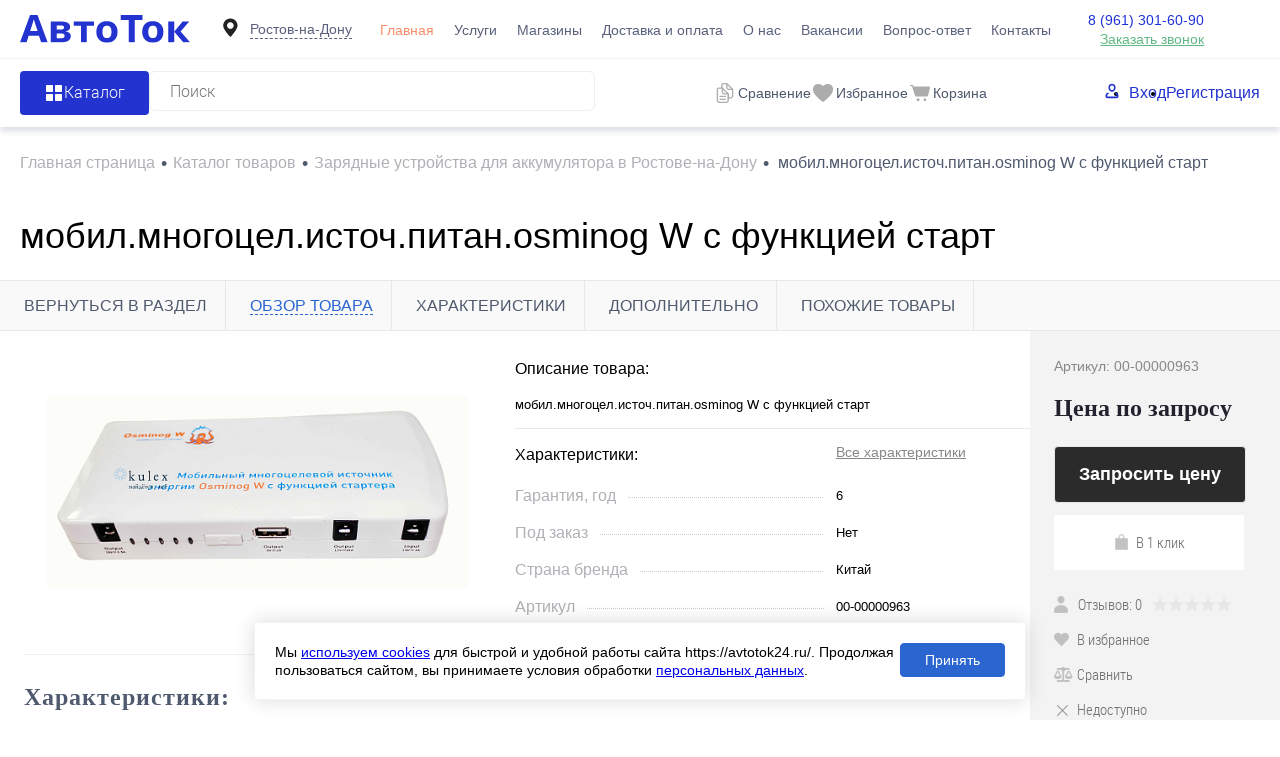

--- FILE ---
content_type: text/html; charset=UTF-8
request_url: https://avtotok24.ru/catalog/zaryadnye-ustroystva/mobil-mnogotsel-istoch-pitan-osminog-w-s-funktsiey-start/
body_size: 25568
content:
<!DOCTYPE html>
<html lang="ru">

<head>
  <title>Купить мобил.многоцел.источ.питан.osminog w с функцией старт в Ростове-на-Дону в магазине Автоток</title>
	<meta name="yandex-verification" content="966c7cae0d2ce72d" />
  <meta charset="UTF-8">
  <META NAME="viewport" content="width=device-width, initial-scale=1.0">
  <link rel="shortcut icon" type="image/x-icon" href="/local/templates/dresscode/images/favicon.ico" />
  <meta http-equiv="X-UA-Compatible" content="IE=edge">
                                                      
  <meta http-equiv="Content-Type" content="text/html; charset=UTF-8" />
<meta name="robots" content="index, follow" />
<meta name="description" content="мобил.многоцел.источ.питан.osminog W с функцией старт купить по низкой цене в Ростове-на-Дону. Интернет-магазин аккумуляторов Автоток. Бесплатная доставка по городу!" />
<script data-skip-moving="true">(function(w, d, n) {var cl = "bx-core";var ht = d.documentElement;var htc = ht ? ht.className : undefined;if (htc === undefined || htc.indexOf(cl) !== -1){return;}var ua = n.userAgent;if (/(iPad;)|(iPhone;)/i.test(ua)){cl += " bx-ios";}else if (/Windows/i.test(ua)){cl += ' bx-win';}else if (/Macintosh/i.test(ua)){cl += " bx-mac";}else if (/Linux/i.test(ua) && !/Android/i.test(ua)){cl += " bx-linux";}else if (/Android/i.test(ua)){cl += " bx-android";}cl += (/(ipad|iphone|android|mobile|touch)/i.test(ua) ? " bx-touch" : " bx-no-touch");cl += w.devicePixelRatio && w.devicePixelRatio >= 2? " bx-retina": " bx-no-retina";if (/AppleWebKit/.test(ua)){cl += " bx-chrome";}else if (/Opera/.test(ua)){cl += " bx-opera";}else if (/Firefox/.test(ua)){cl += " bx-firefox";}ht.className = htc ? htc + " " + cl : cl;})(window, document, navigator);</script>


<link href="/bitrix/js/ui/design-tokens/dist/ui.design-tokens.min.css?173702622623463" type="text/css"  rel="stylesheet" />
<link href="/bitrix/js/ui/fonts/opensans/ui.font.opensans.min.css?17370208972320" type="text/css"  rel="stylesheet" />
<link href="/bitrix/js/main/popup/dist/main.popup.bundle.min.css?173702642826589" type="text/css"  rel="stylesheet" />
<link href="/bitrix/cache/css/s1/dresscode/page_2318a26053f65ce9b5bccbcf2069de03/page_2318a26053f65ce9b5bccbcf2069de03_v1.css?174947791565054" type="text/css"  rel="stylesheet" />
<link href="/bitrix/cache/css/s1/dresscode/template_075c11c6a70846ee3445a8799dcb954f/template_075c11c6a70846ee3445a8799dcb954f_v1.css?1749477915401301" type="text/css"  data-template-style="true" rel="stylesheet" />







                            <link rel="canonical" href="/catalog/zaryadnye-ustroystva/mobil-mnogotsel-istoch-pitan-osminog-w-s-funktsiey-start/"/></head>

<body class="loading  panels_white">
    <!-- Yandex.Metrika counter -->
<noscript><div><img src="https://mc.yandex.ru/watch/53496142" style="position:absolute; left:-9999px;" alt="" /></div></noscript>
  <!-- /Yandex.Metrika counter -->  <div id="panel">
      </div>
  <div id="foundation">
    
<header class="header">
  <div id="headerLine4"  class="color_theme" >
    <div id="container">
      <div class="subTable">
        <!-- <div class="subTableColumn"> -->
        <!-- <div class="verticalBlock"> -->
        <div id="logo">
          		<a href="/"><img src="/local/templates/dresscode/images/logo.svg" alt=""></a>
        </div>
        <!-- </div> -->
        <!-- </div> -->
        <div id="geoPosition" class="region_wrapper  color_">
	<!--'start_frame_cache_region-wrap'-->	<div class="dropdown-holder header-region">
		<div class="user-geo-position">
			<div class="user-geo-position-label">
				<svg xmlns="http://www.w3.org/2000/svg" xmlns:xlink="http://www.w3.org/1999/xlink" style="enable-background:new 0 0 91 91;" version="1.1" viewBox="0 0 91 91" xml:space="preserve"><path d="M66.9,41.8c0-11.3-9.1-20.4-20.4-20.4c-11.3,0-20.4,9.1-20.4,20.4c0,11.3,20.4,32.4,20.4,32.4S66.9,53.1,66.9,41.8z    M37,41.4c0-5.2,4.3-9.5,9.5-9.5c5.2,0,9.5,4.2,9.5,9.5c0,5.2-4.2,9.5-9.5,9.5C41.3,50.9,37,46.6,37,41.4z"/></svg>
			</div>
			<div class="user-geo-position-value"><a href="#" class="user-geo-position-value-link">Ростов-на-Дону</a></div>
		</div>
		<ul class="dropdown-item dropdown-item--right header-region-list">
						<li class="dropdown-list-item">
				<a href="https://avtotok24.ru/catalog/zaryadnye-ustroystva/mobil-mnogotsel-istoch-pitan-osminog-w-s-funktsiey-start/" class="geo-location-window-list-item-link selected" data-id="111101" data-parse-value="Ростов-на-Дону"><span>Ростов-на-Дону</span></a>
			</li>
						<li class="dropdown-list-item">
				<a href="https://murino.avtotok24.ru/catalog/zaryadnye-ustroystva/mobil-mnogotsel-istoch-pitan-osminog-w-s-funktsiey-start/" class="geo-location-window-list-item-link" data-id="115629" data-parse-value="Мурино"><span>Мурино</span></a>
			</li>
						<li class="dropdown-list-item">
				<a href="https://anapa.avtotok24.ru/catalog/zaryadnye-ustroystva/mobil-mnogotsel-istoch-pitan-osminog-w-s-funktsiey-start/" class="geo-location-window-list-item-link" data-id="111105" data-parse-value="Анапа"><span>Анапа</span></a>
			</li>
						<li class="dropdown-list-item">
				<a href="https://yeisk.avtotok24.ru/catalog/zaryadnye-ustroystva/mobil-mnogotsel-istoch-pitan-osminog-w-s-funktsiey-start/" class="geo-location-window-list-item-link" data-id="111103" data-parse-value="Ейск"><span>Ейск</span></a>
			</li>
					</ul>
			<div id="geo-location-window" class="hidden">
				<div class="geo-location-window-container">
					<div class="geo-location-window-container-bg">
						<div class="geo-location-window-heading">Выберите ваш город <a href="#" class="geo-location-window-exit"></a></div>
						<div class="geo-location-window-wp">
															<div class="geo-location-window-list">
																			<div class="geo-location-window-list-item">
											<a href="https://avtotok24.ru/catalog/zaryadnye-ustroystva/mobil-mnogotsel-istoch-pitan-osminog-w-s-funktsiey-start/" class="geo-location-window-list-item-link selected" data-id="111101" data-parse-value="Ростов-на-Дону"><span>Ростов-на-Дону</span></a>
										</div>
																			<div class="geo-location-window-list-item">
											<a href="https://murino.avtotok24.ru/catalog/zaryadnye-ustroystva/mobil-mnogotsel-istoch-pitan-osminog-w-s-funktsiey-start/" class="geo-location-window-list-item-link" data-id="115629" data-parse-value="Мурино"><span>Мурино</span></a>
										</div>
																			<div class="geo-location-window-list-item">
											<a href="https://anapa.avtotok24.ru/catalog/zaryadnye-ustroystva/mobil-mnogotsel-istoch-pitan-osminog-w-s-funktsiey-start/" class="geo-location-window-list-item-link" data-id="111105" data-parse-value="Анапа"><span>Анапа</span></a>
										</div>
																			<div class="geo-location-window-list-item">
											<a href="https://yeisk.avtotok24.ru/catalog/zaryadnye-ustroystva/mobil-mnogotsel-istoch-pitan-osminog-w-s-funktsiey-start/" class="geo-location-window-list-item-link" data-id="111103" data-parse-value="Ейск"><span>Ейск</span></a>
										</div>
																	</div>
														<div class="geo-location-window-search">
								<input type="text" value="Ростов-на-Дону"class="geo-location-window-search-input"data-id="111101">
								<div class="geo-location-window-search-values-cn">
									<div class="geo-location-window-search-values"></div>
								</div>
							</div>
															<div class="geo-location-window-city-container">
									<div class="geo-location-window-city-label">Сейчас выбран:</div>
									<div class="geo-location-window-city-value">Ростов-на-Дону</div>
								</div>
														<div class="geo-location-window-button-container">
								<a href="https://avtotok24.ru/catalog/zaryadnye-ustroystva/mobil-mnogotsel-istoch-pitan-osminog-w-s-funktsiey-start/" class="geo-location-window-button">Запомнить город
									<span id="geo-location-window-fast-loader">
										<span class="f_circleG" id="frotateG_01"></span>
										<span class="f_circleG" id="frotateG_02"></span>
										<span class="f_circleG" id="frotateG_03"></span>
										<span class="f_circleG" id="frotateG_04"></span>
										<span class="f_circleG" id="frotateG_05"></span>
										<span class="f_circleG" id="frotateG_06"></span>
										<span class="f_circleG" id="frotateG_07"></span>
										<span class="f_circleG" id="frotateG_08"></span>
									</span>
								</a>
							</div>
						</div>
					</div>
				</div>
			</div>
	</div>
	<!--'end_frame_cache_region-wrap'--></div>
        <div class="subTableColumn subTableColumn--nav">
          <nav class="headerLineMenu2">
            	<ul id="subMenu">
									<li><a class="selected">Главная</a></li>
												<li><a href="/services/">Услуги</a></li>
												<li><a href="/stores/">Магазины</a></li>
												<li><a href="/delivery/">Доставка и оплата</a></li>
												<li><a href="/about/">О нас</a></li>
												<li><a href="/vakansii/">Вакансии</a></li>
												<li><a href="/faq/">Вопрос-ответ</a></li>
												<li><a href="/about/contacts/">Контакты</a></li>
						</ul>
          </nav>
        </div>
        <div class="subTableColumn">
          <!-- <div class="phonesContainer"> -->
          <!-- <div class="firstPhones"> -->
          <!-- <div class="phonesTb"> -->
          <div class="phonesTc">
            <span class="heading">								<!--'start_frame_cache_header-allphones-block1'-->		
								<a href="tel:89613016090">8 (961) 301-60-90</a>
							<!--'end_frame_cache_header-allphones-block1'-->				</span>
<a href="#" class="openWebFormModal link callBack" data-id="1">Заказать звонок</a>
<div class="webformModal" id="webFormDwModal_1">
  <div class="webformModalHideScrollBar">
    <div class="webformModalcn100">
      <div class="webformModalContainer">
        <div class="webFormDwModal" data-id="1">
                                          <form name="DW_CALLBACK_FORM" action="/catalog/zaryadnye-ustroystva/mobil-mnogotsel-istoch-pitan-osminog-w-s-funktsiey-start/" method="POST" enctype="multipart/form-data"><input type="hidden" name="sessid" id="sessid" value="05df9fb6b3724293a10d9ca310bb2935" /><input type="hidden" name="WEB_FORM_ID" value="1" />                                          <div class="webFormModalHeading">Заказать звонок<a href="#" class="webFormModalHeadingExit"></a></div>
                                          <!-- <p class="webFormDescription">Ваше сообщение</p> -->
                                      <div class="webFormItems">
                                                      <div class="webFormItem" id="WEB_FORM_ITEM_TELEPHONE">
                      <div class="webFormItemCaption">
                                                                            <!-- <img src="/upload/form/812/812d804abc6669cfbc0abe0c98f2a4ce.png" class="webFormItemImage" alt="Ваш телефон"> -->
                                                <div class="webFormItemLabel">Ваш телефон<span class="webFormItemRequired">*</span></div>
                      </div>
                      <div class="webFormItemError"></div>
                      <div class="webFormItemField"  data-required="Y" >
                                                  <input type="text"  class="inputtext"  name="form_text_1" value="" size="40">                                              </div>
                    </div>
                                                                        <div class="webFormItem" id="WEB_FORM_ITEM_NAME">
                      <div class="webFormItemCaption">
                                                                            <!-- <img src="/upload/form/acb/acb5843a10142ebed20c9dfac5ae20b0.png" class="webFormItemImage" alt="Ваше имя"> -->
                                                <div class="webFormItemLabel">Ваше имя</div>
                      </div>
                      <div class="webFormItemError"></div>
                      <div class="webFormItemField" >
                                                  <input type="text"  class="inputtext"  name="form_text_2" value="" size="40">                                              </div>
                    </div>
                                                                </div>
                        <div class="webFormError"></div>
            <div class="webFormTools">
              <div class="form-group button-group licenses-group">
                <input type="checkbox" id="licenses" name="licenses" required value="Y" aria-required="true">
                <label for="licenses">
                  Я&nbsp;<a href="/about/consent/" target="_blank">согласен</a> с&nbsp;обработкой моих <a href="/about/policy/" target="_blank">персональных данных</a> на&nbsp;сайте оператора                </label>
              </div>
              <br>
              <div class="tb">
                <div class="tc">
                  <button  type="submit" name="web_form_submit" value="" class="sendWebFormDw">
                    Отправить                  </button>
                  <input type="hidden" name="web_form_apply" value="Y" />
                </div>

                <div class="tc">
                  <button type="reset" value="" class="sendWebFormDw__reset">
                    Сбросить                  </button>
                </div>
              </div>
              <p><span class="form-required starrequired">*</span> - обязательные поля</p>
            </div>
            </form>                  </div>
      </div>
    </div>
  </div>
</div>
<div class="webFormMessage" id="webFormMessage_1">
  <div class="webFormMessageContainer">
    <div class="webFormMessageMiddle">
      <div class="webFormMessageHeading">Сообщение отправлено</div>
      <div class="webFormMessageDescription">Ваше сообщение успешно отправлено. В ближайшее время с Вами свяжется наш специалист</div>
      <a href="#" class="webFormMessageExit">Закрыть окно</a>
    </div>
  </div>
</div>
          </div>
          <!-- </div> -->
          <!-- </div> -->
          <!-- </div> -->
        </div>
        <div class="aside-wrapper">
          <div class="mobile-menu menu-container">
            <div class="header-menu-init" onclick="window?.headerMenu?.closeMenu()">
              <svg width="20" height="20" viewBox="0 0 20 20" fill="none" xmlns="http://www.w3.org/2000/svg">
                <path fill-rule="evenodd" clip-rule="evenodd" d="M17.0438 19.843L3.88171e-06 2.83472L2.84064 0L19.8844 17.0083L17.0438 19.843Z" fill="#2233CF"/>
                <path fill-rule="evenodd" clip-rule="evenodd" d="M0.115566 17.1653L17.1594 0.156983L20 2.9917L2.9562 20L0.115566 17.1653Z" fill="#2233CF"/>
              </svg>
            </div>
            <div class="mobile-menu__wrap">
              <nav class="mobile-menu__auth">
                <ul class="mobile-menu__auth-list">
                  	<li class="top-auth-login"><a href="/auth/?backurl=/catalog/zaryadnye-ustroystva/mobil-mnogotsel-istoch-pitan-osminog-w-s-funktsiey-start/index.php">Вход</a></li>
	<li class="top-auth-register"><a href="/auth/?register=yes&amp;backurl=/catalog/zaryadnye-ustroystva/mobil-mnogotsel-istoch-pitan-osminog-w-s-funktsiey-start/index.php">Регистрация</a></li>
                </ul>
              </nav>
              <div class="mobile-menu__phone">
                <span class="heading">										
								<a href="tel:89613016090">8 (961) 301-60-90</a>
											</span>
<a href="#" class="openWebFormModal link callBack" data-id="1">Заказать звонок</a>
<div class="webformModal" id="webFormDwModal_1">
  <div class="webformModalHideScrollBar">
    <div class="webformModalcn100">
      <div class="webformModalContainer">
        <div class="webFormDwModal" data-id="1">
                                          <form name="DW_CALLBACK_FORM" action="/catalog/zaryadnye-ustroystva/mobil-mnogotsel-istoch-pitan-osminog-w-s-funktsiey-start/" method="POST" enctype="multipart/form-data"><input type="hidden" name="sessid" id="sessid_1" value="05df9fb6b3724293a10d9ca310bb2935" /><input type="hidden" name="WEB_FORM_ID" value="1" />                                          <div class="webFormModalHeading">Заказать звонок<a href="#" class="webFormModalHeadingExit"></a></div>
                                          <!-- <p class="webFormDescription">Ваше сообщение</p> -->
                                      <div class="webFormItems">
                                                      <div class="webFormItem" id="WEB_FORM_ITEM_TELEPHONE">
                      <div class="webFormItemCaption">
                                                                            <!-- <img src="/upload/form/812/812d804abc6669cfbc0abe0c98f2a4ce.png" class="webFormItemImage" alt="Ваш телефон"> -->
                                                <div class="webFormItemLabel">Ваш телефон<span class="webFormItemRequired">*</span></div>
                      </div>
                      <div class="webFormItemError"></div>
                      <div class="webFormItemField"  data-required="Y" >
                                                  <input type="text"  class="inputtext"  name="form_text_1" value="" size="40">                                              </div>
                    </div>
                                                                        <div class="webFormItem" id="WEB_FORM_ITEM_NAME">
                      <div class="webFormItemCaption">
                                                                            <!-- <img src="/upload/form/acb/acb5843a10142ebed20c9dfac5ae20b0.png" class="webFormItemImage" alt="Ваше имя"> -->
                                                <div class="webFormItemLabel">Ваше имя</div>
                      </div>
                      <div class="webFormItemError"></div>
                      <div class="webFormItemField" >
                                                  <input type="text"  class="inputtext"  name="form_text_2" value="" size="40">                                              </div>
                    </div>
                                                                </div>
                        <div class="webFormError"></div>
            <div class="webFormTools">
              <div class="form-group button-group licenses-group">
                <input type="checkbox" id="licenses" name="licenses" required value="Y" aria-required="true">
                <label for="licenses">
                  Я&nbsp;<a href="/about/consent/" target="_blank">согласен</a> с&nbsp;обработкой моих <a href="/about/policy/" target="_blank">персональных данных</a> на&nbsp;сайте оператора                </label>
              </div>
              <br>
              <div class="tb">
                <div class="tc">
                  <button  type="submit" name="web_form_submit" value="" class="sendWebFormDw">
                    Отправить                  </button>
                  <input type="hidden" name="web_form_apply" value="Y" />
                </div>

                <div class="tc">
                  <button type="reset" value="" class="sendWebFormDw__reset">
                    Сбросить                  </button>
                </div>
              </div>
              <p><span class="form-required starrequired">*</span> - Поля, обязательные для заполнения</p>
            </div>
            </form>                  </div>
      </div>
    </div>
  </div>
</div>
<div class="webFormMessage" id="webFormMessage_1">
  <div class="webFormMessageContainer">
    <div class="webFormMessageMiddle">
      <div class="webFormMessageHeading">Сообщение отправлено</div>
      <div class="webFormMessageDescription">Ваше сообщение успешно отправлено. В ближайшее время с Вами свяжется наш специалист</div>
      <a href="#" class="webFormMessageExit">Закрыть окно</a>
    </div>
  </div>
</div>
              </div>
              <nav class="mobile-menu__nav">
                	<ul class="mobile-menu__list">
									<li><a class="selected">Главная</a></li>
												<li><a href="/services/">Услуги</a></li>
												<li><a href="/stores/">Магазины</a></li>
												<li><a href="/delivery/">Доставка и оплата</a></li>
												<li><a href="/about/">О нас</a></li>
												<li><a href="/vakansii/">Вакансии</a></li>
												<li><a href="/faq/">Вопрос-ответ</a></li>
												<li><a href="/about/contacts/">Контакты</a></li>
						</ul>
              </nav>
            </div>
          </div>
          <div class="aside-wrapper__cover">

          </div>
        </div>
        <div class="menu-btn__wrapper">
          <nav class="region-btn">
            <div id="geoPosition" class="region_wrapper region_wrapper--mobile  color_">
		<div class="dropdown-holder header-region">
		<div class="user-geo-position">
			<div class="user-geo-position-label">
        <svg width="8" height="11" viewBox="0 0 8 11" fill="none" xmlns="http://www.w3.org/2000/svg">
          <path fill-rule="evenodd" clip-rule="evenodd" d="M4.76929 10.5747C6.1685 8.64155 8 5.74793 8 4.27486C8 2.04027 6.98851 0 3.95402 0C0.91954 0 4.20936e-06 2.4289 0 4.1777C-4.63645e-06 6.10397 1.79896 8.64908 3.16768 10.5532C3.56098 11.1004 4.3742 11.1206 4.76929 10.5747ZM3.954 5.82933C4.86813 5.82933 5.60917 5.04637 5.60917 4.08053C5.60917 3.11469 4.86813 2.33172 3.954 2.33172C3.03987 2.33172 2.29883 3.11469 2.29883 4.08053C2.29883 5.04637 3.03987 5.82933 3.954 5.82933Z" fill="#8E8E8E"/>
        </svg>
      </div>
			<div class="user-geo-position-value"><a href="#" class="user-geo-position-value-link">Ростов-на-Дону</a></div>
		</div>
		<ul class="dropdown-item dropdown-item--right header-region-list">
						<li class="dropdown-list-item">
				<a href="https://avtotok24.ru/catalog/zaryadnye-ustroystva/mobil-mnogotsel-istoch-pitan-osminog-w-s-funktsiey-start/" class="geo-location-window-list-item-link selected" data-id="111101" data-parse-value="Ростов-на-Дону"><span>Ростов-на-Дону</span></a>
			</li>
						<li class="dropdown-list-item">
				<a href="https://murino.avtotok24.ru/catalog/zaryadnye-ustroystva/mobil-mnogotsel-istoch-pitan-osminog-w-s-funktsiey-start/" class="geo-location-window-list-item-link" data-id="115629" data-parse-value="Мурино"><span>Мурино</span></a>
			</li>
						<li class="dropdown-list-item">
				<a href="https://anapa.avtotok24.ru/catalog/zaryadnye-ustroystva/mobil-mnogotsel-istoch-pitan-osminog-w-s-funktsiey-start/" class="geo-location-window-list-item-link" data-id="111105" data-parse-value="Анапа"><span>Анапа</span></a>
			</li>
						<li class="dropdown-list-item">
				<a href="https://yeisk.avtotok24.ru/catalog/zaryadnye-ustroystva/mobil-mnogotsel-istoch-pitan-osminog-w-s-funktsiey-start/" class="geo-location-window-list-item-link" data-id="111103" data-parse-value="Ейск"><span>Ейск</span></a>
			</li>
					</ul>
			<div id="geo-location-window" class="hidden">
				<div class="geo-location-window-container">
					<div class="geo-location-window-container-bg">
						<div class="geo-location-window-heading">Выберите ваш город <a href="#" class="geo-location-window-exit"></a></div>
						<div class="geo-location-window-wp">
															<div class="geo-location-window-list">
																			<div class="geo-location-window-list-item">
											<a href="https://avtotok24.ru/catalog/zaryadnye-ustroystva/mobil-mnogotsel-istoch-pitan-osminog-w-s-funktsiey-start/" class="geo-location-window-list-item-link selected" data-id="111101" data-parse-value="Ростов-на-Дону"><span>Ростов-на-Дону</span></a>
										</div>
																			<div class="geo-location-window-list-item">
											<a href="https://murino.avtotok24.ru/catalog/zaryadnye-ustroystva/mobil-mnogotsel-istoch-pitan-osminog-w-s-funktsiey-start/" class="geo-location-window-list-item-link" data-id="115629" data-parse-value="Мурино"><span>Мурино</span></a>
										</div>
																			<div class="geo-location-window-list-item">
											<a href="https://anapa.avtotok24.ru/catalog/zaryadnye-ustroystva/mobil-mnogotsel-istoch-pitan-osminog-w-s-funktsiey-start/" class="geo-location-window-list-item-link" data-id="111105" data-parse-value="Анапа"><span>Анапа</span></a>
										</div>
																			<div class="geo-location-window-list-item">
											<a href="https://yeisk.avtotok24.ru/catalog/zaryadnye-ustroystva/mobil-mnogotsel-istoch-pitan-osminog-w-s-funktsiey-start/" class="geo-location-window-list-item-link" data-id="111103" data-parse-value="Ейск"><span>Ейск</span></a>
										</div>
																	</div>
														<div class="geo-location-window-search">
								<input type="text" value="Ростов-на-Дону"class="geo-location-window-search-input"data-id="111101">
								<div class="geo-location-window-search-values-cn">
									<div class="geo-location-window-search-values"></div>
								</div>
							</div>
															<div class="geo-location-window-city-container">
									<div class="geo-location-window-city-label">Сейчас выбран:</div>
									<div class="geo-location-window-city-value">Ростов-на-Дону</div>
								</div>
														<div class="geo-location-window-button-container">
								<a href="https://avtotok24.ru/catalog/zaryadnye-ustroystva/mobil-mnogotsel-istoch-pitan-osminog-w-s-funktsiey-start/" class="geo-location-window-button">Запомнить город
									<span id="geo-location-window-fast-loader">
										<span class="f_circleG" id="frotateG_01"></span>
										<span class="f_circleG" id="frotateG_02"></span>
										<span class="f_circleG" id="frotateG_03"></span>
										<span class="f_circleG" id="frotateG_04"></span>
										<span class="f_circleG" id="frotateG_05"></span>
										<span class="f_circleG" id="frotateG_06"></span>
										<span class="f_circleG" id="frotateG_07"></span>
										<span class="f_circleG" id="frotateG_08"></span>
									</span>
								</a>
							</div>
						</div>
					</div>
				</div>
			</div>
	</div>
	</div>
          </nav>
          <div class="menu-btn header-menu-init" data-type="menu">
            <svg  width="20" height="18" viewBox="0 0 20 18" fill="none" xmlns="http://www.w3.org/2000/svg">
              <path d="M0 2H20" stroke="#2233CF" stroke-width="4"/>
              <path d="M0 9H20" stroke="#2233CF" stroke-width="4"/>
              <path d="M0 16H20" stroke="#2233CF" stroke-width="4"/>
            </svg>
          </div>
        </div>
      </div>
    </div>
  </div>

  <div id="subHeader7"  class="color_white" >
    <div id="container">
      <!-- <div class="subTable"> -->
      <div class="subTableRow">

        <div class="subTableColumn">
          <div class="dropdown-holder">
            <a href="/catalog/" class="header-catalog-menu heading orange">
              <!-- <span class="line-holder">
                <span class="line line-1"></span>
                <span class="line line-2"></span>
                <span class="line line-3"></span>
                <span class="line line-4"></span>
              </span> -->
              <img src="/local/templates/dresscode/images/header-btn-icon.png" alt="иконка кнопки">

              <span>Каталог</span>
            </a>
            <div class="collapsed dropdown-item">
               
			<ul id="leftMenu">
							<li class="eChild">
					<a href="/catalog/akkumulyatory-dlya-legkovykh/" class="menuLink">
						<span class="tb">
															<span class="pc">
									<img src="/upload/uf/398/sedan_car_model.svg" alt="Аккумуляторы для легковых авто">
								</span>
														<span class="tx">
								Аккумуляторы для легковых авто							</span>
						</span>
					</a>
											<div class="drop">
														                                                                								<ul class="menuItems">
                                                                            <li><a href="/catalog/akkumulyatory-dlya-legkovykh/gelevye-agm/" class="menuLink"><span>Гелевые аккумуляторы</span></a></li>
<li><a href="/catalog/akkumulyatory-dlya-legkovykh/efb-start-stop/" class="menuLink"><span>EFB-аккумуляторы</span></a></li>
<li><a href="/brands/afa/" class="menuLink"><span>Аккумуляторы AFA</span></a></li>
<li><a href="/brands/atlas-koreya/" class="menuLink"><span>Аккумуляторы ATLAS</span></a></li>
<li><a href="/brands/mutlu-turtsiya/" class="menuLink"><span>Аккумуляторы MULTU</span></a></li>
<li><a href="/brands/varta-johnson-control/" class="menuLink"><span>Аккумуляторы VARTA</span></a></li>
<li><a href="/brands/AKOM/" class="menuLink"><span>Аккумуляторы AKOM</span></a></li>                                    								</ul>
																				</div>
									</li>
							<li class="eChild">
					<a href="/catalog/akkumulyatory-dlya-gruzovykh-avto/" class="menuLink">
						<span class="tb">
															<span class="pc">
									<img src="/upload/uf/13d/cargo_truck.svg" alt="Аккумуляторы для грузовых авто">
								</span>
														<span class="tx">
								Аккумуляторы для грузовых авто							</span>
						</span>
					</a>
											<div class="drop">
														                                                                								<ul class="menuItems">
                                                                            <li><a href="/brands/mutlu-turtsiya/" class="menuLink"><span>Аккумуляторы MULTU</span></a></li>
<li><a href="/brands/varta-johnson-control/" class="menuLink"><span>Аккумуляторы VARTA</span></a></li>
                                    								</ul>
																				</div>
									</li>
							<li class="eChild">
					<a href="/catalog/soputstvuyushchie-tovary/" class="menuLink">
						<span class="tb">
															<span class="pc">
									<img src="/upload/uf/abc/accumulator_cable.svg" alt="Сопутствующие товары">
								</span>
														<span class="tx">
								Сопутствующие товары							</span>
						</span>
					</a>
											<div class="drop">
														                                                                								<ul class="menuItems">
                                                                            <li><a href="/catalog/soputstvuyushchie-tovary/nedorogie_4/" class="menuLink"><span>Недорогие</span></a></li>                                    								</ul>
																				</div>
									</li>
							<li class="eChild">
					<a href="/catalog/akkumulyatory-dlya-mototsiklov/" class="menuLink">
						<span class="tb">
															<span class="pc">
									<img src="/upload/uf/420/motorcycle.svg" alt="Аккумуляторы для мотоциклов">
								</span>
														<span class="tx">
								Аккумуляторы для мотоциклов							</span>
						</span>
					</a>
											<div class="drop">
														                                                                								<ul class="menuItems">
                                                                            <li><a href="/catalog/akkumulyatory-dlya-mototsiklov/gelevye-akkumulyatory-agm/" class="menuLink"><span>Гелевые аккумуляторы</span></a></li>
<li><a href="/brands/siltech/" class="menuLink"><span>Аккумуляторы SILTECH</span></a></li>
<li><a href="/brands/tyumen/" class="menuLink"><span>Аккумуляторы ТЮМЕНЬ</span></a></li>
<li><a href="/brands/delta-st-kitay/" class="menuLink"><span>Аккумуляторы DELTA</span></a></li>                                    								</ul>
																				</div>
									</li>
							<li class="eChild">
					<a href="/catalog/akkumulyatory-dlya-vodnogo-transporta/" class="menuLink">
						<span class="tb">
															<span class="pc">
									<img src="/upload/uf/b72/jet_boating_side_view_black_silhouette.svg" alt="Аккумуляторы для водного транспорта">
								</span>
														<span class="tx">
								Аккумуляторы для водного транспорта							</span>
						</span>
					</a>
											<div class="drop">
														                                                                								<ul class="menuItems">
                                                                            <li><a href="/brands/atlas-koreya/" class="menuLink"><span>Аккумуляторы ATLAS</span></a></li>
<li><a href="/brands/sebang/" class="menuLink"><span>Аккумуляторы Sebang</span></a></li>                                    								</ul>
																				</div>
									</li>
							<li class="eChild">
					<a href="/catalog/akkumulyatory-dlya-elektrotekhniki/" class="menuLink">
						<span class="tb">
															<span class="pc">
									<img src="/upload/uf/d89/hoverboard.svg" alt="Аккумуляторы для электротехники">
								</span>
														<span class="tx">
								Аккумуляторы для электротехники							</span>
						</span>
					</a>
											<div class="drop">
														                                                                								<ul class="menuItems">
                                                                            <li><a href="/catalog/akkumulyatory-dlya-elektrotekhniki/gelevye-akkumulyatory-agm_2/" class="menuLink"><span>Гелевые аккумуляторы</span></a></li>
<li><a href="/brands/siltech/" class="menuLink"><span>Аккумуляторы SILTECH</span></a></li>
<li><a href="/brands/delta-st-kitay/" class="menuLink"><span>Аккумуляторы DELTA</span></a></li>                                    								</ul>
																				</div>
									</li>
							<li>
					<a href="/catalog/zaryadnye-ustroystva/" class="menuLink">
						<span class="tb">
															<span class="pc">
									<img src="/upload/uf/54e/charger.svg" alt="Зарядные устройства">
								</span>
														<span class="tx">
								Зарядные устройства							</span>
						</span>
					</a>
									</li>
					</ul>
	            </div>
          </div>

          <div id="topSearchLine">
            <div id="topSearch2">
	<form action="/search/" method="GET" id="topSearchForm">
		<div class="searchContainerInner">
			<div class="searchContainer">
				<div class="searchColumn">
					<input type="text" name="q" value="" autocomplete="off" placeholder="Поиск" id="searchQuery">
					<input type="submit" name="send" value="Y" id="goSearch">
				</div>
			</div>
		</div>
	</form>
</div>
<div id="searchResult"></div>
<div id="searchOverlap"></div>
          </div>
        </div>

        <div class="subTableColumn">
          <div class="toolsContainer">
            <div class="topCompare">
              <div id="flushTopCompare">
                <!--'start_frame_cache_yqTuxz'-->
<a class="text">
	<span class="icon"><img src="/images/comparison.svg" alt=""></span>
	</a>

<!--'end_frame_cache_yqTuxz'-->              </div>
              <span class="topCompare__text">Сравнение</span>
            </div>
            <div class="topWishlist">
              <div id="flushTopwishlist">
                <!--'start_frame_cache_zkASNO'--><a class="text">
	<div class="icon">
		<img src="/images/wishlist.svg" alt="">
	</div>
	</a>

<!--'end_frame_cache_zkASNO'-->              </div>
              <span class="topCompare__text">Избранное</span>
            </div>
            <div class="cart">
              <div id="flushTopCart">
                <!--'start_frame_cache_FKauiI'-->	<a class="countLink">
		<div class="icon"><img src="/images/basket.svg" alt=""></div>
			</a>
	<a class="heading">
		<span class="cartLabel">
			В корзине		</span>
		<span class="total">
							пока пусто					</span>
	</a>
<!--'end_frame_cache_FKauiI'-->              </div>
              <span class="topCompare__text">Корзина</span>
            </div>
          </div>
        </div>

        <!-- <div class="subTableColumn"> -->
        <nav id="topAuth">
          <ul class="topAuth__list">
            	<li class="top-auth-login"><a href="/auth/?backurl=/catalog/zaryadnye-ustroystva/mobil-mnogotsel-istoch-pitan-osminog-w-s-funktsiey-start/index.php">Вход</a></li>
	<li class="top-auth-register"><a href="/auth/?register=yes&amp;backurl=/catalog/zaryadnye-ustroystva/mobil-mnogotsel-istoch-pitan-osminog-w-s-funktsiey-start/index.php">Регистрация</a></li>
          </ul>
        </nav>
        <!-- </div> -->
      </div>
      <!-- </div> -->
    </div>
  </div>
</header>
    <main id="main"  class="color_white" >
      <div  id="container">
                <div class="compliter">
          <div class="breadcrumbs" itemscope itemtype="http://schema.org/BreadcrumbList"><ul><li itemprop="itemListElement" itemscope="" itemtype="http://schema.org/ListItem"><a href="https://avtotok24.ru/" title="Главная страница" itemprop="item"><span itemprop="name">Главная страница</span><meta itemprop="position" content="1"></a></li><li><span class="arrow"> &bull; </span></li><li itemprop="itemListElement" itemscope="" itemtype="http://schema.org/ListItem"><a href="https://avtotok24.ru/catalog/" title="Каталог товаров" itemprop="item"><span itemprop="name">Каталог товаров</span><meta itemprop="position" content="2"></a></li><li><span class="arrow"> &bull; </span></li><li itemprop="itemListElement" itemscope="" itemtype="http://schema.org/ListItem"><a href="https://avtotok24.ru/catalog/zaryadnye-ustroystva/" title="Зарядные устройства для аккумулятора в Ростове-на-Дону" itemprop="item"><span itemprop="name">Зарядные устройства для аккумулятора в Ростове-на-Дону</span><meta itemprop="position" content="3"></a></li><li><span class="arrow"> &bull; </span></li>
			<li itemprop="itemListElement" itemscope="" itemtype="http://schema.org/ListItem">
			<span class="changeName">мобил.многоцел.источ.питан.osminog W с функцией старт</span>
			<a itemprop="item" href="https://avtotok24.ru/catalog/zaryadnye-ustroystva/mobil-mnogotsel-istoch-pitan-osminog-w-s-funktsiey-start/" title="мобил.многоцел.источ.питан.osminog W с функцией старт"><meta itemprop="name" content="мобил.многоцел.источ.питан.osminog W с функцией старт"></a>
			<meta itemprop="position" content="4"></li></ul></div>            <div class="title">
              <h1>мобил.многоцел.источ.питан.osminog W с функцией старт</h1>
            </div>
                    <div id="right">
</div></div></div></div></div></div><div id="bx_117848907_110960">
	<div id="catalogElement" class="item" data-product-id="110960" data-iblock-id="" data-prop-id="" data-hide-measure="N" data-price-code="сайт Ростов">
		<div id="elementSmallNavigation">
							<div class="tabs">
											<div class="tab" data-id=""><a href="/catalog/zaryadnye-ustroystva/"><span>Вернуться в раздел</span></a></div>
											<div class="tab active" data-id="browse"><a href="#"><span>Обзор товара</span></a></div>
											<div class="tab" data-id="elementProperties"><a href="#"><span>Характеристики</span></a></div>
											<div class="tab" data-id="elementPdf"><a href="#"><span>Дополнительно</span></a></div>
											<div class="tab" data-id="similar"><a href="#"><span>Похожие товары</span></a></div>
									</div>
					</div>
		<div id="tableContainer">
			<div id="elementNavigation" class="column">
									<div class="tabs">
													<div class="tab" data-id=""><a href="/catalog/zaryadnye-ustroystva/">Вернуться в раздел<img src="/local/templates/dresscode/images/elementNavIco1.png" alt="Вернуться в раздел"></a></div>
													<div class="tab active" data-id="browse"><a href="#">Обзор товара<img src="/local/templates/dresscode/images/elementNavIco2.png" alt="Обзор товара"></a></div>
													<div class="tab" data-id="elementProperties"><a href="#">Характеристики<img src="/local/templates/dresscode/images/elementNavIco9.png" alt="Характеристики"></a></div>
													<div class="tab" data-id="elementPdf"><a href="#">Дополнительно<img src="/local/templates/dresscode/images/elementNavIco12.png" alt="Дополнительно"></a></div>
													<div class="tab" data-id="similar"><a href="#">Похожие товары<img src="/local/templates/dresscode/images/elementNavIco6.png" alt="Похожие товары"></a></div>
											</div>
							</div>
			<div id="elementContainer" class="column">
				<div class="mainContainer" id="browse">
					<div class="col">
																			<div id="pictureContainer">
								<div class="pictureSlider">
																			<div class="item">
											<a href="/upload/iblock/6be/9a98rfbmu9j4apga38y6ptwfmilblgjj/e6d14acd-d967-11e6-b5af-000c2958ec6f_f7dd0dde-acff-11e9-a741-d0509961603e.jpg" title="Увеличить"  class="zoom" data-small-picture="/upload/resize_cache/iblock/6be/9a98rfbmu9j4apga38y6ptwfmilblgjj/50_50_1/e6d14acd-d967-11e6-b5af-000c2958ec6f_f7dd0dde-acff-11e9-a741-d0509961603e.jpg" data-large-picture="/upload/iblock/6be/9a98rfbmu9j4apga38y6ptwfmilblgjj/e6d14acd-d967-11e6-b5af-000c2958ec6f_f7dd0dde-acff-11e9-a741-d0509961603e.jpg"><img src="/upload/resize_cache/iblock/6be/9a98rfbmu9j4apga38y6ptwfmilblgjj/500_500_1/e6d14acd-d967-11e6-b5af-000c2958ec6f_f7dd0dde-acff-11e9-a741-d0509961603e.jpg" alt="мобил.многоцел.источ.питан.osminog W с функцией старт" title="мобил.многоцел.источ.питан.osminog W с функцией старт"></a>										</div>
																	</div>
							</div>
								<div id="moreImagesCarousel" class="hide">
									<div class="carouselWrapper">
										<div class="slideBox">
																					</div>
									</div>
									<div class="controls">
										<a href="#" id="moreImagesLeftButton"></a>
										<a href="#" id="moreImagesRightButton"></a>
									</div>
								</div>
											</div>
					<div class="col">
						<div id="smallElementTools">
							<div class="mainTool">
		<div class="article">
			Артикул: <span class="changeArticle" data-first-value="00-00000963">00-00000963</span>
		</div>
					<a class="price">Цена по запросу</a>
				<div class="columnRowWrap">
			<div class="row columnRow">
									<a href="#" class="addCart changeID changeCart disabled requestPrice" data-id="110960">Запросить цену</a>
							</div>
			<div class="row columnRow">
				<a href="#" class="fastBack label changeID disabled" data-id="110960"><img src="/local/templates/dresscode/images/fastBack.png" alt="Купить в 1 клик" class="icon">Купить в 1 клик</a>
			</div>
		</div>
			</div>
	<div class="secondTool">
					<div class="row">
			    <img src="/local/templates/dresscode/images/reviews.png" alt="" class="icon">
			    <span class="label">Отзывов:  0</span>
			    <div class="rating">
			      <i class="m" style="width:0%"></i>
			      <i class="h"></i>
			    </div>
			</div>
	    	    		<div class="row">
			<a href="#" class="addWishlist label" data-id="110960"><i class="fas fa-heart"></i><span>В избранное</span></a>
		</div>
		<div class="row">
			<a href="#" class="addCompare label changeID" data-id="110960"><i class="fas fa-balance-scale"></i><span>К сравнению</span></a>
		</div>
		<div class="row">
												<a class="outOfStock label changeAvailable"><img src="/local/templates/dresscode/images/outOfStock.png" alt="Недоступно" class="icon">Недоступно</a>
									</div>
	</div>						</div>
																			<div class="description">
								<div class="heading">Описание товара: </div>
								<div class="changeShortDescription" data-first-value='мобил.многоцел.источ.питан.osminog W с функцией старт'>мобил.многоцел.источ.питан.osminog W с функцией старт</div>
							</div>
																		<div class="changePropertiesNoGroup">
							    <div class="elementProperties">
        <div class="headingBox">
            <div class="heading">
                Характеристики:             </div>
            <div class="moreProperties">
                <a href="#" class="morePropertiesLink">Все характеристики</a>
            </div>
        </div>
        <div class="propertyList">
            								                                                        <div class="propertyTable">
                        <div class="propertyName">Гарантия, год                        </div>
                        
                        <div class="propertyValue">
                                                            6                                                                                    </div>
                    </div>
                            								                                                        <div class="propertyTable">
                        <div class="propertyName">Под заказ                        </div>
                        
                        <div class="propertyValue">
                                                            Нет                                                                                    </div>
                    </div>
                            				                                                        <div class="propertyTable">
                        <div class="propertyName">Страна бренда                        </div>
                        
                        <div class="propertyValue">
                                                            Китай                                                                                    </div>
                    </div>
                            				                                                        <div class="propertyTable">
                        <div class="propertyName">Артикул                        </div>
                        
                        <div class="propertyValue">
                                                            00-00000963                                                    </div>
                    </div>
                            																				                                                        <div class="propertyTable">
                        <div class="propertyName">Страна бренда                        </div>
                        
                        <div class="propertyValue">
                                                            Китай                                                                                    </div>
                    </div>
                            								                                                        <div class="propertyTable">
                        <div class="propertyName">Хит продаж                        </div>
                        
                        <div class="propertyValue">
                                                            Нет                                                                                    </div>
                    </div>
                            				        </div>
    </div>
                  						</div>
					</div>
				</div>
																				<div class="changePropertiesGroup">
					    <div id="elementProperties">
        <span class="heading">Характеристики:</span>
        <div class="table-wrapper">
    		<table class="stats">
    			<tbody>
                        					    					                                                                                                                                             
                                                                            					    					                                                                                                                                             
                                                                            					                                                                                                                                             
                                                                            					                                                                                                                                             
                                                                            					    					    					    					    					                                                                                                                                             
                                                                            					    					                                                                                                                                             
                                                                            					                                                                 <tr class="cap">
                            <td colspan="3">Прочие</td>
                        </tr>
                                                                                <tr class="gray">
                                <td class="name"><span>Гарантия, год</span></td>
                                <td>
                                                                            6                                                                    </td>
                                <td class="right">
                                                                    </td>
                            </tr>
                                                                                <tr>
                                <td class="name"><span>Под заказ</span></td>
                                <td>
                                                                            Нет                                                                    </td>
                                <td class="right">
                                                                    </td>
                            </tr>
                                                                                <tr class="gray">
                                <td class="name"><span>Страна бренда</span></td>
                                <td>
                                                                            Китай                                                                    </td>
                                <td class="right">
                                                                    </td>
                            </tr>
                                                                                <tr>
                                <td class="name"><span>Артикул</span></td>
                                <td>
                                                                            00-00000963                                                                    </td>
                                <td class="right">
                                                                    </td>
                            </tr>
                                                                                <tr class="gray">
                                <td class="name"><span>Страна бренда</span></td>
                                <td>
                                                                            Китай                                                                    </td>
                                <td class="right">
                                                                    </td>
                            </tr>
                                                                                <tr>
                                <td class="name"><span>Хит продаж</span></td>
                                <td>
                                                                            Нет                                                                    </td>
                                <td class="right">
                                                                    </td>
                            </tr>
                                                            </tbody>
    		</table>
        </div>
	</div>
								</div>
									<div class="detail-pdf" id="elementPdf">
						<div class="detail-pdf-header h2">Дополнительно</div>
													<div class="detail-pdf-item">
								<a class="detail-pdf-link" href="/upload/iblock/83d/recycle_acum.pdf" target="_blank" rel="nofollow">
									<div class="detail-pdf-img"><img src="/images/pdf.svg" alt=""></div>
									<div class="detail-pdf-name">Официальная утилизация аккумулятора</div>
								</a>
								<div class="detail-pdf-size">5.93 МБ</div>
							</div>
														<div class="detail-pdf-item">
								<a class="detail-pdf-link" href="/upload/iblock/a6d/chargers.pdf" target="_blank" rel="nofollow">
									<div class="detail-pdf-img"><img src="/images/pdf.svg" alt=""></div>
									<div class="detail-pdf-name">Зарядные и пуско-зарядные устройство</div>
								</a>
								<div class="detail-pdf-size">18.38 МБ</div>
							</div>
														<div class="detail-pdf-item">
								<a class="detail-pdf-link" href="/upload/iblock/142/expert.pdf" target="_blank" rel="nofollow">
									<div class="detail-pdf-img"><img src="/images/pdf.svg" alt=""></div>
									<div class="detail-pdf-name">Экспертиза качества фвтомобильного аккумулятора</div>
								</a>
								<div class="detail-pdf-size">2.55 МБ</div>
							</div>
														<div class="detail-pdf-item">
								<a class="detail-pdf-link" href="/upload/iblock/aa5/recycle_acum.pdf" target="_blank" rel="nofollow">
									<div class="detail-pdf-img"><img src="/images/pdf.svg" alt=""></div>
									<div class="detail-pdf-name">ИБП и аккумуляторы для котла</div>
								</a>
								<div class="detail-pdf-size">5.93 МБ</div>
							</div>
												</div>
															<div id="stores">
		<div class="heading">Наличие в магазинах</div>
		<div class="wrap">
			<table class="storeTable">
				<tbody>
				<tr>
					<th class="name">Название</th>
					<th>График работы</th>
					<th>Телефон</th>
					<th class="amount">Наличие</th>
				</tr>
																							<tr style="display: ;">
							<td class="name">г.Ростов-на-Дону, ул.Нансена, д.103М(склад УТ) (г. Ростов-на-Дону . Ул. Нансена, 103/1)</td>
							<td>Пн.-Пт. с 9:00 до 19:00  Сб.-Вс.  с 9:00 до 16:00</td>
							<td>+7 (961) 301 60 90 +7 (928) 226-70-25</td>
							<td class="amount red"><img src="/local/templates/dresscode/images/outOfStock.png" alt="отсутствует" class="icon">отсутствует</td>
						</tr>
									</tbody>
			</table>
		</div>
		<div id="storeMap">
			<div class="bx-yandex-view-layout">
	<div class="bx-yandex-view-map">
				<div id="BX_YMAP_MAP_mF8Ev4" class="bx-yandex-map" style="height: 500px; width: auto;max-width: 100%;">загрузка карты...</div>	</div>
</div>
		</div>
	</div>
						        		        		        						        	<div id="similar">
						<div class="heading">Похожие товары (8)</div>
						    <div class="items productList productListLine3" id="05f05be7b3e5e03de86d37df8fd023af">
                <article class="item product sku" id="bx_3966226736_110859" data-product-id="110859" data-iblock-id="" data-prop-id="" data-product-width="220" data-product-height="200" data-hide-measure="" data-price-code="сайт Ростов">

        <!-- <div class="tabloid"> -->
        <a href="#" class="removeFromWishlist" data-id="110859"></a>

        
                <!-- Прошлое решение -->
        <!-- <a href="/catalog/akkumulyatory-dlya-legkovykh/akkumulyatory-55-74ach/akkumulyator-varta-bd-6ct-74-e12-p-p-d278sh175v190-680/" class="picture">
          <img src="/upload/resize_cache/iblock/b84/n3fasy3jd1vuwz34vux5hwl23fal4fxl/220_200_1/d9b4f70b-d967-11e6-b5af-000c2958ec6f_1875e665-acfc-11e9-a741-d0509961603e.jpg" alt="Аккумулятор Varta BD 6CT-74 (E12) (п.п.)  [д278ш175в190/680]" title="Аккумулятор Varta BD 6CT-74 (E12) (п.п.)  [д278ш175в190/680]">
          <span class="getFastView" data-id="110859">Быстрый просмотр</span>
        </a> -->
        <!-- Настоящее решение -->
        <div class="picture">
          <img src="/upload/resize_cache/iblock/b84/n3fasy3jd1vuwz34vux5hwl23fal4fxl/220_200_1/d9b4f70b-d967-11e6-b5af-000c2958ec6f_1875e665-acfc-11e9-a741-d0509961603e.jpg" loading="lazy" alt="Аккумулятор Varta BD 6CT-74 (E12) (п.п.)  [д278ш175в190/680]" title="Аккумулятор Varta BD 6CT-74 (E12) (п.п.)  [д278ш175в190/680]">
          <span class="getFastView" data-id="110859">Быстрый просмотр</span>
        </div>
        <!-- конец решений -->
        <span class="article__title h3">
          <a href="/catalog/akkumulyatory-dlya-legkovykh/akkumulyatory-55-74ach/akkumulyator-varta-bd-6ct-74-e12-p-p-d278sh175v190-680/" class="name"><span class="middle">Аккумулятор Varta BD 6CT-74 (E12) (п.п.)  [д278ш175в190/680]</span></a>
        </span>

        <!-- <div class="article__info">
          <span class="article__info-item">70 А*ч</span>
          <span class="article__info-item">278x175x190</span>
          <span class="article__info-item">760 А</span>
        </div> -->

                  <div class="product-control-row">
                          <!-- <div class="price price-double"> -->
                            <!--  -->

              <span class="normal-price">9 700 ₽              </span>

              <div class="price__inner">
                
                <!-- <span class="normal-price">9 700 ₽                </span> -->

                                <!-- </div> -->
                                            <a href="#" class="addCart disabled requestPrice" data-id="110859">
                Запросить цену              </a>
                            </div>
          </div>
                <div class="optional">
          <div class="row">
            <!-- <a href="#" class="fastBack label disabled" data-id="110859"><i class="fas fa-shopping-basket"></i><span>В 1 клик</span></a> -->
            <a href="#" class="addCompare label" data-id="110859"><i class="fas fa-balance-scale"></i><span>Сравнить</span></a>
            <a href="#" class="addWishlist label" data-id="110859"><i class="fas fa-heart"></i><span>В избранное</span></a>
          </div>
          <!-- <div class="row">
            <a href="#" class="addWishlist label" data-id="110859"><i class="fas fa-heart"></i><span>В избранное</span></a>
                                          <a class="outOfStock label changeAvailable"><img src="/local/templates/dresscode/images/outOfStock.png" alt="" class="icon">Недоступно</a>
                                    </div> -->
        </div>
                <!-- </div> -->
      </article>
                <article class="item product sku" id="bx_3966226736_140482" data-product-id="140482" data-iblock-id="" data-prop-id="" data-product-width="220" data-product-height="200" data-hide-measure="" data-price-code="сайт Ростов">

        <!-- <div class="tabloid"> -->
        <a href="#" class="removeFromWishlist" data-id="140482"></a>

        
                <!-- Прошлое решение -->
        <!-- <a href="/catalog/akkumulyatory-dlya-legkovykh/gelevye-agm/akkumulyator-energizer-premium-agm-6ct-95-ea95l5-o-p-d353sh175v190-850/" class="picture">
          <img src="/local/templates/dresscode/images/empty.png" alt="Аккумулятор ENERGIZER PREMIUM AGM 6CT-95 (EA95L5) (о.п.) [д353ш175в190/850]" title="Аккумулятор ENERGIZER PREMIUM AGM 6CT-95 (EA95L5) (о.п.) [д353ш175в190/850]">
          <span class="getFastView" data-id="140482">Быстрый просмотр</span>
        </a> -->
        <!-- Настоящее решение -->
        <div class="picture">
          <img src="/local/templates/dresscode/images/empty.png" loading="lazy" alt="Аккумулятор ENERGIZER PREMIUM AGM 6CT-95 (EA95L5) (о.п.) [д353ш175в190/850]" title="Аккумулятор ENERGIZER PREMIUM AGM 6CT-95 (EA95L5) (о.п.) [д353ш175в190/850]">
          <span class="getFastView" data-id="140482">Быстрый просмотр</span>
        </div>
        <!-- конец решений -->
        <span class="article__title h3">
          <a href="/catalog/akkumulyatory-dlya-legkovykh/gelevye-agm/akkumulyator-energizer-premium-agm-6ct-95-ea95l5-o-p-d353sh175v190-850/" class="name"><span class="middle">Аккумулятор ENERGIZER PREMIUM AGM 6CT-95 (EA95L5) (о.п.) [д353ш175в190/850]</span></a>
        </span>

        <!-- <div class="article__info">
          <span class="article__info-item">70 А*ч</span>
          <span class="article__info-item">278x175x190</span>
          <span class="article__info-item">760 А</span>
        </div> -->

                  <div class="product-control-row">
                          <!-- <div class="price price-double"> -->
                            <!--  -->

              <span class="normal-price">18 000 ₽              </span>

              <div class="price__inner">
                
                <!-- <span class="normal-price">18 000 ₽                </span> -->

                                <!-- </div> -->
                                            <a href="#" class="addCart disabled requestPrice" data-id="140482">
                Запросить цену              </a>
                            </div>
          </div>
                <div class="optional">
          <div class="row">
            <!-- <a href="#" class="fastBack label disabled" data-id="140482"><i class="fas fa-shopping-basket"></i><span>В 1 клик</span></a> -->
            <a href="#" class="addCompare label" data-id="140482"><i class="fas fa-balance-scale"></i><span>Сравнить</span></a>
            <a href="#" class="addWishlist label" data-id="140482"><i class="fas fa-heart"></i><span>В избранное</span></a>
          </div>
          <!-- <div class="row">
            <a href="#" class="addWishlist label" data-id="140482"><i class="fas fa-heart"></i><span>В избранное</span></a>
                                          <a class="outOfStock label changeAvailable"><img src="/local/templates/dresscode/images/outOfStock.png" alt="" class="icon">Недоступно</a>
                                    </div> -->
        </div>
                <!-- </div> -->
      </article>
                <article class="item product sku" id="bx_3966226736_115263" data-product-id="115263" data-iblock-id="" data-prop-id="" data-product-width="220" data-product-height="200" data-hide-measure="" data-price-code="сайт Ростов">

        <!-- <div class="tabloid"> -->
        <a href="#" class="removeFromWishlist" data-id="115263"></a>

        
                <!-- Прошлое решение -->
        <!-- <a href="/catalog/akkumulyatory-dlya-legkovykh/akkumulyatory-55-74ach/akkumulyator-inci-aku-maxima-6st-65-o-p-d242sh175v190-640en-l2/" class="picture">
          <img src="/upload/resize_cache/iblock/fcf/r4q50mjmpbqd3jrc9c3gzb3mtp31nobf/220_200_1/2d463184-c732-11ea-b44e-d0509961603e_970813c1-cfd3-11ea-852b-d0509961603e.png" alt="Аккумулятор Inci Aku MAXIMA 6СТ - 65 (о.п.) [д242ш175в190/640EN] [L2]" title="Аккумулятор Inci Aku MAXIMA 6СТ - 65 (о.п.) [д242ш175в190/640EN] [L2]">
          <span class="getFastView" data-id="115263">Быстрый просмотр</span>
        </a> -->
        <!-- Настоящее решение -->
        <div class="picture">
          <img src="/upload/resize_cache/iblock/fcf/r4q50mjmpbqd3jrc9c3gzb3mtp31nobf/220_200_1/2d463184-c732-11ea-b44e-d0509961603e_970813c1-cfd3-11ea-852b-d0509961603e.png" loading="lazy" alt="Аккумулятор Inci Aku MAXIMA 6СТ - 65 (о.п.) [д242ш175в190/640EN] [L2]" title="Аккумулятор Inci Aku MAXIMA 6СТ - 65 (о.п.) [д242ш175в190/640EN] [L2]">
          <span class="getFastView" data-id="115263">Быстрый просмотр</span>
        </div>
        <!-- конец решений -->
        <span class="article__title h3">
          <a href="/catalog/akkumulyatory-dlya-legkovykh/akkumulyatory-55-74ach/akkumulyator-inci-aku-maxima-6st-65-o-p-d242sh175v190-640en-l2/" class="name"><span class="middle">Аккумулятор Inci Aku MAXIMA 6СТ - 65 (о.п.) [д242ш175в190/640EN] [L2]</span></a>
        </span>

        <!-- <div class="article__info">
          <span class="article__info-item">70 А*ч</span>
          <span class="article__info-item">278x175x190</span>
          <span class="article__info-item">760 А</span>
        </div> -->

                  <div class="product-control-row">
                          <!-- <div class="price price-double"> -->
                            <!--  -->

              <span class="normal-price">7 200 ₽              </span>

              <div class="price__inner">
                
                <!-- <span class="normal-price">7 200 ₽                </span> -->

                                <!-- </div> -->
                                            <a href="#" class="addCart disabled requestPrice" data-id="115263">
                Запросить цену              </a>
                            </div>
          </div>
                <div class="optional">
          <div class="row">
            <!-- <a href="#" class="fastBack label disabled" data-id="115263"><i class="fas fa-shopping-basket"></i><span>В 1 клик</span></a> -->
            <a href="#" class="addCompare label" data-id="115263"><i class="fas fa-balance-scale"></i><span>Сравнить</span></a>
            <a href="#" class="addWishlist label" data-id="115263"><i class="fas fa-heart"></i><span>В избранное</span></a>
          </div>
          <!-- <div class="row">
            <a href="#" class="addWishlist label" data-id="115263"><i class="fas fa-heart"></i><span>В избранное</span></a>
                                          <a class="outOfStock label changeAvailable"><img src="/local/templates/dresscode/images/outOfStock.png" alt="" class="icon">Недоступно</a>
                                    </div> -->
        </div>
                <!-- </div> -->
      </article>
                <article class="item product sku" id="bx_3966226736_111697" data-product-id="111697" data-iblock-id="" data-prop-id="" data-product-width="220" data-product-height="200" data-hide-measure="" data-price-code="сайт Ростов">

        <!-- <div class="tabloid"> -->
        <a href="#" class="removeFromWishlist" data-id="111697"></a>

        
                <!-- Прошлое решение -->
        <!-- <a href="/catalog/zaryadnye-ustroystva/zaryadno-puskovoe-ustroystvo-edon-pzu-650-12-24v-500a/" class="picture">
          <img src="/upload/resize_cache/iblock/50f/6rj6i06hkfjbaj4we15a2irhuvyzxy4c/220_200_1/d2779261-f471-11e8-982d-d0509961603e_1512478f-7edc-11ea-a35f-d0509961603e.jpg" alt="Зарядно-пусковое устройство Edon ПЗУ 650 (12-24В 500А)" title="Зарядно-пусковое устройство Edon ПЗУ 650 (12-24В 500А)">
          <span class="getFastView" data-id="111697">Быстрый просмотр</span>
        </a> -->
        <!-- Настоящее решение -->
        <div class="picture">
          <img src="/upload/resize_cache/iblock/50f/6rj6i06hkfjbaj4we15a2irhuvyzxy4c/220_200_1/d2779261-f471-11e8-982d-d0509961603e_1512478f-7edc-11ea-a35f-d0509961603e.jpg" loading="lazy" alt="Зарядно-пусковое устройство Edon ПЗУ 650 (12-24В 500А)" title="Зарядно-пусковое устройство Edon ПЗУ 650 (12-24В 500А)">
          <span class="getFastView" data-id="111697">Быстрый просмотр</span>
        </div>
        <!-- конец решений -->
        <span class="article__title h3">
          <a href="/catalog/zaryadnye-ustroystva/zaryadno-puskovoe-ustroystvo-edon-pzu-650-12-24v-500a/" class="name"><span class="middle">Зарядно-пусковое устройство Edon ПЗУ 650 (12-24В 500А)</span></a>
        </span>

        <!-- <div class="article__info">
          <span class="article__info-item">70 А*ч</span>
          <span class="article__info-item">278x175x190</span>
          <span class="article__info-item">760 А</span>
        </div> -->

                  <div class="product-control-row">
                          <!-- <div class="price price-double"> -->
                            <!--  -->

              <span class="normal-price">12 000 ₽              </span>

              <div class="price__inner">
                
                <!-- <span class="normal-price">12 000 ₽                </span> -->

                                <!-- </div> -->
                                            <a href="#" class="addCart disabled requestPrice" data-id="111697">
                Запросить цену              </a>
                            </div>
          </div>
                <div class="optional">
          <div class="row">
            <!-- <a href="#" class="fastBack label disabled" data-id="111697"><i class="fas fa-shopping-basket"></i><span>В 1 клик</span></a> -->
            <a href="#" class="addCompare label" data-id="111697"><i class="fas fa-balance-scale"></i><span>Сравнить</span></a>
            <a href="#" class="addWishlist label" data-id="111697"><i class="fas fa-heart"></i><span>В избранное</span></a>
          </div>
          <!-- <div class="row">
            <a href="#" class="addWishlist label" data-id="111697"><i class="fas fa-heart"></i><span>В избранное</span></a>
                                          <a class="outOfStock label changeAvailable"><img src="/local/templates/dresscode/images/outOfStock.png" alt="" class="icon">Недоступно</a>
                                    </div> -->
        </div>
                <!-- </div> -->
      </article>
                <article class="item product sku" id="bx_3966226736_110906" data-product-id="110906" data-iblock-id="" data-prop-id="" data-product-width="220" data-product-height="200" data-hide-measure="" data-price-code="сайт Ростов">

        <!-- <div class="tabloid"> -->
        <a href="#" class="removeFromWishlist" data-id="110906"></a>

        
                <!-- Прошлое решение -->
        <!-- <a href="/catalog/akkumulyatory-dlya-gruzovykh-avto/190-240-ach/akkumulyator-tyumen-standard-6st-225-l-evro-/" class="picture">
          <img src="/upload/resize_cache/iblock/66b/zfxpjiiqb4kpwo2q9x7cckkcoa7w4ye1/220_200_1/e088287f-d967-11e6-b5af-000c2958ec6f_890d0098-57fa-11ec-bf38-046c5966ac87.jpg" alt="Аккумулятор Тюмень STANDARD 6СТ -225 L евро [д518ш278в242/1450]                                    " title="Аккумулятор Тюмень STANDARD 6СТ -225 L евро [д518ш278в242/1450]                                    ">
          <span class="getFastView" data-id="110906">Быстрый просмотр</span>
        </a> -->
        <!-- Настоящее решение -->
        <div class="picture">
          <img src="/upload/resize_cache/iblock/66b/zfxpjiiqb4kpwo2q9x7cckkcoa7w4ye1/220_200_1/e088287f-d967-11e6-b5af-000c2958ec6f_890d0098-57fa-11ec-bf38-046c5966ac87.jpg" loading="lazy" alt="Аккумулятор Тюмень STANDARD 6СТ -225 L евро [д518ш278в242/1450]                                    " title="Аккумулятор Тюмень STANDARD 6СТ -225 L евро [д518ш278в242/1450]                                    ">
          <span class="getFastView" data-id="110906">Быстрый просмотр</span>
        </div>
        <!-- конец решений -->
        <span class="article__title h3">
          <a href="/catalog/akkumulyatory-dlya-gruzovykh-avto/190-240-ach/akkumulyator-tyumen-standard-6st-225-l-evro-/" class="name"><span class="middle">Грузовой аккумулятор Тюмень STANDARD 6СТ -225 L евро [д518ш278в242/1450]                                    </span></a>
        </span>

        <!-- <div class="article__info">
          <span class="article__info-item">70 А*ч</span>
          <span class="article__info-item">278x175x190</span>
          <span class="article__info-item">760 А</span>
        </div> -->

                  <div class="product-control-row">
                          <!-- <div class="price price-double"> -->
                            <!--  -->

              <span class="normal-price">18 800 ₽              </span>

              <div class="price__inner">
                
                <!-- <span class="normal-price">18 800 ₽                </span> -->

                                <!-- </div> -->
                                            <a href="#" class="addCart disabled requestPrice" data-id="110906">
                Запросить цену              </a>
                            </div>
          </div>
                <div class="optional">
          <div class="row">
            <!-- <a href="#" class="fastBack label disabled" data-id="110906"><i class="fas fa-shopping-basket"></i><span>В 1 клик</span></a> -->
            <a href="#" class="addCompare label" data-id="110906"><i class="fas fa-balance-scale"></i><span>Сравнить</span></a>
            <a href="#" class="addWishlist label" data-id="110906"><i class="fas fa-heart"></i><span>В избранное</span></a>
          </div>
          <!-- <div class="row">
            <a href="#" class="addWishlist label" data-id="110906"><i class="fas fa-heart"></i><span>В избранное</span></a>
                                          <a class="outOfStock label changeAvailable"><img src="/local/templates/dresscode/images/outOfStock.png" alt="" class="icon">Недоступно</a>
                                    </div> -->
        </div>
                <!-- </div> -->
      </article>
                <article class="item product sku" id="bx_3966226736_140862" data-product-id="140862" data-iblock-id="" data-prop-id="" data-product-width="220" data-product-height="200" data-hide-measure="" data-price-code="сайт Ростов">

        <!-- <div class="tabloid"> -->
        <a href="#" class="removeFromWishlist" data-id="140862"></a>

        
                <!-- Прошлое решение -->
        <!-- <a href="/catalog/akkumulyatory-dlya-legkovykh/akkumulyatory-90-124-ach/akkum-batareya-topla-top-jis-95ah-r-118895-jis-tt95j-59518-smf/" class="picture">
          <img src="/upload/resize_cache/iblock/937/80q3hkt0ietwxunavfh1y9b1vsp115sy/220_200_1/08d3236b-6a3a-11ed-bf57-046c5966ac87_08d3236c-6a3a-11ed-bf57-046c5966ac87.jpg" alt="Аккум. батарея TOPLA Top JIS 95Ah+R 118895 JIS TT95J 59518 SMF" title="Аккум. батарея TOPLA Top JIS 95Ah+R 118895 JIS TT95J 59518 SMF">
          <span class="getFastView" data-id="140862">Быстрый просмотр</span>
        </a> -->
        <!-- Настоящее решение -->
        <div class="picture">
          <img src="/upload/resize_cache/iblock/937/80q3hkt0ietwxunavfh1y9b1vsp115sy/220_200_1/08d3236b-6a3a-11ed-bf57-046c5966ac87_08d3236c-6a3a-11ed-bf57-046c5966ac87.jpg" loading="lazy" alt="Аккум. батарея TOPLA Top JIS 95Ah+R 118895 JIS TT95J 59518 SMF" title="Аккум. батарея TOPLA Top JIS 95Ah+R 118895 JIS TT95J 59518 SMF">
          <span class="getFastView" data-id="140862">Быстрый просмотр</span>
        </div>
        <!-- конец решений -->
        <span class="article__title h3">
          <a href="/catalog/akkumulyatory-dlya-legkovykh/akkumulyatory-90-124-ach/akkum-batareya-topla-top-jis-95ah-r-118895-jis-tt95j-59518-smf/" class="name"><span class="middle">Аккум. батарея TOPLA Top JIS 95Ah+R 118895 JIS TT95J 59518 SMF</span></a>
        </span>

        <!-- <div class="article__info">
          <span class="article__info-item">70 А*ч</span>
          <span class="article__info-item">278x175x190</span>
          <span class="article__info-item">760 А</span>
        </div> -->

                  <div class="product-control-row">
                          <!-- <div class="price price-double"> -->
                            <!--  -->

              <span class="normal-price">14 750 ₽              </span>

              <div class="price__inner">
                
                <!-- <span class="normal-price">14 750 ₽                </span> -->

                                <!-- </div> -->
                                            <a href="#" class="addCart disabled requestPrice" data-id="140862">
                Запросить цену              </a>
                            </div>
          </div>
                <div class="optional">
          <div class="row">
            <!-- <a href="#" class="fastBack label disabled" data-id="140862"><i class="fas fa-shopping-basket"></i><span>В 1 клик</span></a> -->
            <a href="#" class="addCompare label" data-id="140862"><i class="fas fa-balance-scale"></i><span>Сравнить</span></a>
            <a href="#" class="addWishlist label" data-id="140862"><i class="fas fa-heart"></i><span>В избранное</span></a>
          </div>
          <!-- <div class="row">
            <a href="#" class="addWishlist label" data-id="140862"><i class="fas fa-heart"></i><span>В избранное</span></a>
                                          <a class="outOfStock label changeAvailable"><img src="/local/templates/dresscode/images/outOfStock.png" alt="" class="icon">Недоступно</a>
                                    </div> -->
        </div>
                <!-- </div> -->
      </article>
                <article class="item product sku" id="bx_3966226736_110583" data-product-id="110583" data-iblock-id="" data-prop-id="" data-product-width="220" data-product-height="200" data-hide-measure="" data-price-code="сайт Ростов">

        <!-- <div class="tabloid"> -->
        <a href="#" class="removeFromWishlist" data-id="110583"></a>

        
                <!-- Прошлое решение -->
        <!-- <a href="/catalog/zaryadnye-ustroystva/zaryadnoe-ustroystvo-sonar-uz-201p-co-strelochnym-ampermetrom/" class="picture">
          <img src="/upload/resize_cache/iblock/bbe/m2aotvu3mmjbp8thtt7hn5f85ibhoy2b/220_200_1/c0463613-96f2-11e7-b307-d0509961603e_f7dd0dfd-acff-11e9-a741-d0509961603e.jpg" alt="Зарядное устройство Сонар УЗ 201П cо стрелочным  амперметром" title="Зарядное устройство Сонар УЗ 201П cо стрелочным  амперметром">
          <span class="getFastView" data-id="110583">Быстрый просмотр</span>
        </a> -->
        <!-- Настоящее решение -->
        <div class="picture">
          <img src="/upload/resize_cache/iblock/bbe/m2aotvu3mmjbp8thtt7hn5f85ibhoy2b/220_200_1/c0463613-96f2-11e7-b307-d0509961603e_f7dd0dfd-acff-11e9-a741-d0509961603e.jpg" loading="lazy" alt="Зарядное устройство Сонар УЗ 201П cо стрелочным  амперметром" title="Зарядное устройство Сонар УЗ 201П cо стрелочным  амперметром">
          <span class="getFastView" data-id="110583">Быстрый просмотр</span>
        </div>
        <!-- конец решений -->
        <span class="article__title h3">
          <a href="/catalog/zaryadnye-ustroystva/zaryadnoe-ustroystvo-sonar-uz-201p-co-strelochnym-ampermetrom/" class="name"><span class="middle">Зарядное устройство Сонар УЗ 201П cо стрелочным  амперметром</span></a>
        </span>

        <!-- <div class="article__info">
          <span class="article__info-item">70 А*ч</span>
          <span class="article__info-item">278x175x190</span>
          <span class="article__info-item">760 А</span>
        </div> -->

                  <div class="product-control-row">
                          <!-- <div class="price price-double"> -->
                            <!--  -->

              <span class="normal-price">1 500 ₽              </span>

              <div class="price__inner">
                
                <!-- <span class="normal-price">1 500 ₽                </span> -->

                                <!-- </div> -->
                                            <a href="#" class="addCart disabled requestPrice" data-id="110583">
                Запросить цену              </a>
                            </div>
          </div>
                <div class="optional">
          <div class="row">
            <!-- <a href="#" class="fastBack label disabled" data-id="110583"><i class="fas fa-shopping-basket"></i><span>В 1 клик</span></a> -->
            <a href="#" class="addCompare label" data-id="110583"><i class="fas fa-balance-scale"></i><span>Сравнить</span></a>
            <a href="#" class="addWishlist label" data-id="110583"><i class="fas fa-heart"></i><span>В избранное</span></a>
          </div>
          <!-- <div class="row">
            <a href="#" class="addWishlist label" data-id="110583"><i class="fas fa-heart"></i><span>В избранное</span></a>
                                          <a class="outOfStock label changeAvailable"><img src="/local/templates/dresscode/images/outOfStock.png" alt="" class="icon">Недоступно</a>
                                    </div> -->
        </div>
                <!-- </div> -->
      </article>
                <article class="item product sku" id="bx_3966226736_141470" data-product-id="141470" data-iblock-id="" data-prop-id="" data-product-width="220" data-product-height="200" data-hide-measure="" data-price-code="сайт Ростов">

        <!-- <div class="tabloid"> -->
        <a href="#" class="removeFromWishlist" data-id="141470"></a>

        
                <!-- Прошлое решение -->
        <!-- <a href="/catalog/akkumulyatory-dlya-legkovykh/75-85ach/akkumulyator-arnezi-din-smf-75-a-ch-pryamoy-l-278x175x190-l3-en-720-a/" class="picture">
          <img src="/local/templates/dresscode/images/empty.png" alt="Аккумулятор ARNEZI DIN SMF 75 А/ч прямой L+ 278x175x190 L3 EN 720 А" title="Аккумулятор ARNEZI DIN SMF 75 А/ч прямой L+ 278x175x190 L3 EN 720 А">
          <span class="getFastView" data-id="141470">Быстрый просмотр</span>
        </a> -->
        <!-- Настоящее решение -->
        <div class="picture">
          <img src="/local/templates/dresscode/images/empty.png" loading="lazy" alt="Аккумулятор ARNEZI DIN SMF 75 А/ч прямой L+ 278x175x190 L3 EN 720 А" title="Аккумулятор ARNEZI DIN SMF 75 А/ч прямой L+ 278x175x190 L3 EN 720 А">
          <span class="getFastView" data-id="141470">Быстрый просмотр</span>
        </div>
        <!-- конец решений -->
        <span class="article__title h3">
          <a href="/catalog/akkumulyatory-dlya-legkovykh/75-85ach/akkumulyator-arnezi-din-smf-75-a-ch-pryamoy-l-278x175x190-l3-en-720-a/" class="name"><span class="middle">Аккумулятор ARNEZI DIN SMF 75 А/ч прямой L+ 278x175x190 L3 EN 720 А</span></a>
        </span>

        <!-- <div class="article__info">
          <span class="article__info-item">70 А*ч</span>
          <span class="article__info-item">278x175x190</span>
          <span class="article__info-item">760 А</span>
        </div> -->

                  <div class="product-control-row">
                          <!-- <div class="price price-double"> -->
                            <!--  -->

              <span class="normal-price">9 200 ₽              </span>

              <div class="price__inner">
                
                <!-- <span class="normal-price">9 200 ₽                </span> -->

                                <!-- </div> -->
                                            <a href="#" class="addCart" data-id="141470">В корзину</a>
                            </div>
          </div>
                <div class="optional">
          <div class="row">
            <!-- <a href="#" class="fastBack label" data-id="141470"><i class="fas fa-shopping-basket"></i><span>В 1 клик</span></a> -->
            <a href="#" class="addCompare label" data-id="141470"><i class="fas fa-balance-scale"></i><span>Сравнить</span></a>
            <a href="#" class="addWishlist label" data-id="141470"><i class="fas fa-heart"></i><span>В избранное</span></a>
          </div>
          <!-- <div class="row">
            <a href="#" class="addWishlist label" data-id="141470"><i class="fas fa-heart"></i><span>В избранное</span></a>
                                          <a href="#" data-id="141470" class="inStock label changeAvailable getStoresWindow"><img src="/local/templates/dresscode/images/inStock.png" alt="В наличии" class="icon"><span>В наличии</span></a>
                                    </div> -->
        </div>
                <!-- </div> -->
      </article>
        <div class="clear"></div>
  </div>
  
      <div></div>
  
					</div>
															</div>
			<div id="elementTools" class="column">
				<div class="fixContainer">
					<div class="mainTool">
		<div class="article">
			Артикул: <span class="changeArticle" data-first-value="00-00000963">00-00000963</span>
		</div>
					<a class="price">Цена по запросу</a>
				<div class="columnRowWrap">
			<div class="row columnRow">
									<a href="#" class="addCart changeID changeCart disabled requestPrice" data-id="110960">Запросить цену</a>
							</div>
			<div class="row columnRow">
				<a href="#" class="fastBack label changeID disabled" data-id="110960"><img src="/local/templates/dresscode/images/fastBack.png" alt="В 1 клик" class="icon">В 1 клик</a>
			</div>
		</div>
			</div>
	<div class="secondTool">
					<div class="row">
			    <img src="/local/templates/dresscode/images/reviews.png" alt="" class="icon">
			    <span class="label">Отзывов:  0</span>
			    <div class="rating">
			      <i class="m" style="width:0%"></i>
			      <i class="h"></i>
			    </div>
			</div>
	    	    		<div class="row">
			<a href="#" class="addWishlist label" data-id="110960"><i class="fas fa-heart"></i><span>В избранное</span></a>
		</div>
		<div class="row">
			<a href="#" class="addCompare label changeID" data-id="110960"><i class="fas fa-balance-scale"></i><span>Сравнить</span></a>
		</div>
		<div class="row">
												<a class="outOfStock label changeAvailable"><img src="/local/templates/dresscode/images/outOfStock.png" alt="Недоступно" class="icon">Недоступно</a>
									</div>
	</div>				</div>
			</div>
		</div>
	</div>
</div>
<div id="elementError">
  <div id="elementErrorContainer">
    <span class="heading">Ошибка</span>
    <a href="#" id="elementErrorClose"></a>
    <p class="message"></p>
    <a href="#" class="close">Закрыть окно</a>
  </div>
</div>

<div itemscope itemtype="http://schema.org/Product" class="microdata">
	<meta itemprop="name" content="мобил.многоцел.источ.питан.osminog W с функцией старт" />
	<link itemprop="url" href="/catalog/zaryadnye-ustroystva/mobil-mnogotsel-istoch-pitan-osminog-w-s-funktsiey-start/" />
	<link itemprop="image" href="/upload/iblock/6be/9a98rfbmu9j4apga38y6ptwfmilblgjj/e6d14acd-d967-11e6-b5af-000c2958ec6f_f7dd0dde-acff-11e9-a741-d0509961603e.jpg" />
	<meta itemprop="brand" content="" />
	<meta itemprop="model" content="00-00000963" />
	<meta itemprop="productID" content="110960" />
	<meta itemprop="category" content="Зарядные устройства" />
	<meta itemprop="mpn" content="110960" />
	<meta itemprop="sku" content="110960" />
		<div itemprop="offers" itemscope itemtype="http://schema.org/Offer">
		<meta itemprop="priceCurrency" content="RUB" />
		<meta itemprop="price" content="" />
		       		<link itemprop="availability" href="http://schema.org/OutOfStock">
        		<link itemprop="url" href="/catalog/zaryadnye-ustroystva/mobil-mnogotsel-istoch-pitan-osminog-w-s-funktsiey-start/" />
		<meta itemprop="priceValidUntil" content="2026-01" />
		<span style="display:none;" itemprop="seller" itemscope itemtype="http://schema.org/Organization">
			<span itemprop="name">Аккумуляторный центр АвтоТок</span>
		</span>
	</div>
			<meta itemprop="description" content='мобил.многоцел.источ.питан.osminog W с функцией старт' />
		</div>

<meta property="og:title" content="мобил.многоцел.источ.питан.osminog W с функцией старт" />
<meta property="og:description" content="мобил.многоцел.источ.питан.osminog W с функцией старт" />
<meta property="og:url" content="/catalog/zaryadnye-ustroystva/mobil-mnogotsel-istoch-pitan-osminog-w-s-funktsiey-start/" />
<meta property="og:type" content="website" />
	<meta property="og:image" content="/upload/iblock/6be/9a98rfbmu9j4apga38y6ptwfmilblgjj/e6d14acd-d967-11e6-b5af-000c2958ec6f_f7dd0dde-acff-11e9-a741-d0509961603e.jpg" />


<div><div><div><div><br />
</div>
</div>

</div>
</div>
</div>
<div class="limiter">
	</div>
<footer id="footer" >
  <div class="footer-container">
    <div class="footer__top">
      <div class="footer__top-inner">
        <div class="footer__top-item">
          <div class="footer-telephone">										
								<a href="tel:89613016090">8 (961) 301-60-90</a>
											</div>
<div class="footer-email">								<!--'start_frame_cache_header-allcemail-block1'-->		
					<a href="mailto:rostovakb@yandex.ru">rostovakb@yandex.ru</a>
							<!--'end_frame_cache_header-allcemail-block1'-->				</div>
<!-- <ul class="list">
	<li>График работы</li>
	<li><//=CCity::$arCurRegion['SHEDULLE']['TEXT'];?></li>
</ul> -->
           <address class="footer-address">
								<!--'start_frame_cache_header-allcaddr-block1'-->		
					г. Ростов-на-Дону, ул. Нансена, д. 103м							<!--'end_frame_cache_header-allcaddr-block1'-->				<p>
	ИНН 234103853524
</p>
 </address>
<div itemscope="" itemtype="http://schema.org/Organization" style="display:none;">
 <span itemprop="name">Аккумуляторный центр "АвтоТок"</span>
	<div itemprop="address" itemscope="" itemtype="http://schema.org/PostalAddress">
 <span itemprop="streetAddress">ул. Нансена, д. 103м</span> <span itemprop="addressLocality">Ростов-на-Дону</span>,
	</div>
 <span itemprop="telephone">										
								<a href="tel:89613016090">8 (961) 301-60-90</a>
											</span>, <span itemprop="email">										
					<a href="mailto:rostovakb@yandex.ru">rostovakb@yandex.ru</a>
											</span>
</div>
<!-- <a href="</?= SITE_DIR ?>about/contacts/" class="showMap">Посмотреть на карте</a> -->        </div>

        <div class="footer__top-item">
          	<div class="logo">
					<a href="/"><img src="/local/templates/dresscode/images/logo.svg" alt=""></a>
			</div>
          <p class="footer__copy">&copy; 2007-2026, avtotok24.ru - интернет-магазин <br>аккумуляторов. Все права защищены.</p>          <div class="pay_system_icons">
	<span class="">
		<i title="Cash" class="cacsh"></i>
		<i title="MasterCard" class="mastercard"></i>
		<i title="Visa" class="visa"></i>
		<i title="Yandex" class="yandex_money"></i>
		<i title="WebMoney" class="webmoney"></i>
		<i title="Qiwi" class="qiwi"></i>
		<i title="Sberbank" class="sbrf"></i>
		<i title="Alfa" class="alfa"></i>								
	</span>
</div>        </div>
      </div>
    </div>

    <div id="leftFooter">
      <nav class="footerRow">
        <div class="column">
          <span class="heading">Каталог</span>
          	<ul class="footerMenu">
					
							<li><a href="/catalog/akkumulyatory-dlya-legkovykh/">Аккумуляторы для легковых авто</a></li>
						
					
							<li><a href="/catalog/akkumulyatory-dlya-gruzovykh-avto/">Аккумуляторы для грузовых авто</a></li>
						
					
							<li><a href="/catalog/soputstvuyushchie-tovary/">Сопутствующие товары</a></li>
						
					
							<li><a href="/catalog/akkumulyatory-dlya-mototsiklov/">Аккумуляторы для мотоциклов</a></li>
						
					
							<li><a href="/catalog/akkumulyatory-dlya-vodnogo-transporta/">Аккумуляторы для водного транспорта</a></li>
						
					
							<li><a href="/catalog/akkumulyatory-dlya-elektrotekhniki/">Аккумуляторы для электротехники</a></li>
						
					
							<li><a class="selected">Зарядные устройства</a></li>
						
			</ul>
        </div>

        <div class="column">
          <span class="heading">Услуги</span>
          	<ul class="footerMenu">
					
							<li><a href="/services/diagnostika/">Бесплатная диагностика</a></li>
						
					
							<li><a href="/services/profobslugyvanie/">Профессиональное обслуживание</a></li>
						
					
							<li><a href="/services/ustanovka-akb/">Установка аккумуляторов</a></li>
						
			</ul>
        </div>

        <div class="column">
          <span class="heading">Помощь и сервисы</span>
          	<ul class="footerMenu">
					
							<li><a class="selected">Каталог</a></li>
						
					
							<li><a href="/delivery/">Доставка</a></li>
						
					
							<li><a href="/delivery/payment/">Оплата</a></li>
						
					
							<li><a href="/about/guaranty/">Гарантия</a></li>
						
					
							<li><a href="/about/">О магазине</a></li>
						
					
							<li><a href="/about/contacts/">Контакты</a></li>
						
					
							<li><a href="/stores/">Где купить</a></li>
						
					
							<li><a href="/faq/">Вопросы и ответы</a></li>
						
					
							<li><a href="/about/tmavtotok/">ТМ Автоток</a></li>
						
					
							<li><a href="/articles/">Блог</a></li>
						
			</ul>
        </div>
      </nav>
    </div>

    <!-- <div id="rightFooter">
      <table class="rightTable">
        <tr class="footerRow">
          <td class="leftColumn">
                                                          </td>
           <td class="rightColumn">
            <div class="wrap">
                                        </div>
          </td>
        </tr>
      </table>
          </div> -->

    <div id="footerBottom">
            <div class="creator">
        <a href="/about/policy/">Политика конфиденциальности и обработки персональных данных</a><br>
<a href="/about/cookie/">Согласие на обработку файлов cookies</a>      </div>

      <div class="social">
                <noindex>
	<ul class="sn">
				
	</ul>
</noindex>      </div>
    </div>
  </div>
</footer>
</div>
<div id="overlap"></div>

<div id="appBasket" data-load="/local/templates/dresscode/images/picLoad.gif">
  <div id="appBasketContainer">
    <div class="heading">Товар добавлен в корзину <a href="#" class="close closeWindow"></a></div>
    <div class="container">
      <div class="picture">
        <a href="#" class="moreLink"><img src="" alt="" class="image"></a>
      </div>
      <div class="information">
        <div class="wrapper">
          <span><a href="#" class="name moreLink"></a></span>
          <div class="sum">
            <span class="allSum"><span class="discount"></span></span>
          </div>
          <div class="qtyBlock">
            <label class="label">Кол-во: </label><a href="#" class="minus"></a><input type="text" class="qty" value=""><a href="#" class="plus"></a>
          </div>
          <!-- <div class="sum">
            Итого: <span class="allSum"><s class="discount"></s></span>
          </div> -->
          <a class="price"></a>
        </div>
      </div>
    </div>
    <div class="lower">
      <div class="tools">
        <div class="tools__inner">
          <!-- <div class="icon"> -->
            <a href="#" class="addCompare icon" data-no-label="Y">
              <span class="ico"></span>
            </a>
          <!-- </div> -->
          <!-- <div class="icon"> -->
          <a href="#" class="addWishlist icon" data-no-label="Y">
            <span class="ico"></span>
          </a>
          <!-- </div> -->
          <!-- <div class="icon"> -->
          <a class="availability icon">
            <span class="ico"></span>
          </a>
          <!-- </div> -->
          <!-- <div class="icon"> -->
          <a href="#" class="delete icon">
            <span class="ico"></span>
          </a>
          <!-- </div> -->
          <!-- <div class="continue"> -->
          <a href="#" class="closeWindow tools__btn">
            <img src="/local/templates/dresscode/images/Chevron-right-small.png" alt="">
            <span class="text">Продолжить покупки</span>
          </a>
          <!-- </div> -->

          <!-- <div class="goToBasket"> -->
          <a class="tools__btn" href="/personal/cart/">
            <img src="/local/templates/dresscode/images/corf.png" alt="">
            <span class="text">Перейти в корзину</span>
          </a>
          <!-- </div> -->
        </div>
      </div>
    </div>
  </div>
</div>
<div id="appFastBuy" data-load="/local/templates/dresscode/images/picLoad.gif">
	<div id="appFastBuyContainer">
		<div class="heading">Купить в один клик <a href="#" class="close closeWindow"></a></div>
		<div class="container" id="fastBuyOpenContainer">
			<div class="column">
				<div id="fastBuyPicture"><a href="#" class="url"><img src="" alt="" class="picture"></a></div>
				<div id="fastBuyName"><a href="" class="name url"><span class="middle"></span></a></div>
				<div id="fastBuyPrice" class="price"></div>
			</div>

			<div class="column">
				<div class="title">Заполните данные для заказа</div>
				<form action="/callback/" id="fastBuyForm" method="GET">
					<input name="id" type="hidden" id="fastBuyFormId" value="">
					<input name="act" type="hidden" id="fastBuyFormAct" value="fastBack">
					<input name="SITE_ID" type="hidden" id="fastBuyFormSiteId" value="s1">
					<input name="addres" type="hidden" value="Купить в один клик" id="fastBuyFormAddres">
					<div class="formLine"><input name="name" type="text" placeholder="Имя*" value="" id="fastBuyFormName"></div>
					<div class="formLine"><input name="phone" type="text" placeholder="Телефон*" value="" id="fastBuyFormTelephone"></div>

					<div class="checkform-group button-group licenses-group" id="agreement_check">
						<input type="checkbox" name="licenses" id="appFastBuyLicenses" required onchange="document.getElementById('fastBuyFormSubmit').disabled = !this.checked;">
						<label for="appFastBuyLicenses">
							Я&nbsp;<a href="/about/consent/" target="_blank">согласен</a> с&nbsp;обработкой моих <a href="/about/policy/" target="_blank">персональных данных</a> на&nbsp;сайте оператора						</label>
					</div>
					<br>
					<div class="formLine"><input id="fastBuyFormSubmit" type="submit" class="fastBackAdd" value="Заказать" ></div>
				</form>
			</div>
		</div>
		<div id="fastBuyResult">
			<div id="fastBuyResultTitle"></div>
			<div id="fastBuyResultMessage"></div>
			<a href="" id="fastBuyResultClose" class="closeWindow">Закрыть окно</a>
		</div>
	</div>
</div>

<style type="text/css">
	#agreement_check input{
		height: auto;
		width: auto;
	}
	.formLine input[disabled] {
		opacity: .6;
		cursor: not-allowed;
	}
</style>
<div id="requestPrice" data-load="/local/templates/dresscode/images/picLoad.gif">
	<div id="requestPriceContainer">
		<div class="requestPriceHeading">Запросить стоимость товара <a href="#" class="close closeWindow"></a></div>
		<div class="requstProductContainer">
			<div class="productColumn">
				<div class="productImageBlock">
					<a href="#" class="requestPriceUrl" target="_blank"><img src="/local/templates/dresscode/images/picLoad.gif" alt="" class="requestPricePicture"></a>
				</div>
				<div class="productNameBlock">
					<a href="#" class="productUrl requestPriceUrl" target="_blank">
						<span class="middle">Загрузка товара</span>
					</a>
				</div>
			</div>
			<div class="formColumn">
				<div class="requestPriceFormHeading">Заполните данные для запроса цены</div>
				<form id="requestPriceForm" method="GET">
					<input type="text" name="name" value="" placeholder="Имя" id="requestPriceFormName">
					<input type="text" name="telephone" value="" data-required="Y" placeholder="Телефон*" id="requestPriceFormTelephone">
					<input type="hidden" name="productID" value="" id="requestPriceProductID">
					<input name="id" type="hidden" id="requestPriceFormId" value="">
					<input name="act" type="hidden" id="requestPriceFormAct" value="requestPrice">
					<input name="SITE_ID" type="hidden" id="requestPriceFormSiteId" value="s1">
					<textarea name="message" placeholder="Сообщение"></textarea>
					<a href="#" id="requestPriceSubmit"><img src="/local/templates/dresscode/images/request.png" alt="Запросить цену"> Запросить цену</a>
				</form>
			</div>
		</div>
		<div id="requestPriceResult">
			<div id="requestPriceResultTitle"></div>
			<div id="requestPriceResultMessage"></div>
			<a href="" id="requestPriceResultClose" class="closeWindow">Закрыть окно</a>
        </div>
	</div>
</div><div id="upButton">
  <a href="#"></a>
</div>

<div class="cookie-container">
  <div class="cookie-wrapper">
    <div>
      Мы&nbsp;<a href="/about/cookie/">используем cookies</a> для быстрой и&nbsp;удобной работы сайта https://avtotok24.ru/. Продолжая пользоваться сайтом, вы&nbsp;принимаете условия обработки <a href="/about/policy/">персональных данных</a>.    </div>
    <div class="cookie-btn">
      <button id="cookieAcceptBtn" class="btn button"><span>Принять</span></button>
    </div>
  </div>
</div>




<script>if(!window.BX)window.BX={};if(!window.BX.message)window.BX.message=function(mess){if(typeof mess==='object'){for(let i in mess) {BX.message[i]=mess[i];} return true;}};</script>
<script>(window.BX||top.BX).message({"JS_CORE_LOADING":"Загрузка...","JS_CORE_NO_DATA":"- Нет данных -","JS_CORE_WINDOW_CLOSE":"Закрыть","JS_CORE_WINDOW_EXPAND":"Развернуть","JS_CORE_WINDOW_NARROW":"Свернуть в окно","JS_CORE_WINDOW_SAVE":"Сохранить","JS_CORE_WINDOW_CANCEL":"Отменить","JS_CORE_WINDOW_CONTINUE":"Продолжить","JS_CORE_H":"ч","JS_CORE_M":"м","JS_CORE_S":"с","JSADM_AI_HIDE_EXTRA":"Скрыть лишние","JSADM_AI_ALL_NOTIF":"Показать все","JSADM_AUTH_REQ":"Требуется авторизация!","JS_CORE_WINDOW_AUTH":"Войти","JS_CORE_IMAGE_FULL":"Полный размер"});</script><script src="/bitrix/js/main/core/core.min.js?1737026421225181"></script><script>BX.Runtime.registerExtension({"name":"main.core","namespace":"BX","loaded":true});</script>
<script>BX.setJSList(["\/bitrix\/js\/main\/core\/core_ajax.js","\/bitrix\/js\/main\/core\/core_promise.js","\/bitrix\/js\/main\/polyfill\/promise\/js\/promise.js","\/bitrix\/js\/main\/loadext\/loadext.js","\/bitrix\/js\/main\/loadext\/extension.js","\/bitrix\/js\/main\/polyfill\/promise\/js\/promise.js","\/bitrix\/js\/main\/polyfill\/find\/js\/find.js","\/bitrix\/js\/main\/polyfill\/includes\/js\/includes.js","\/bitrix\/js\/main\/polyfill\/matches\/js\/matches.js","\/bitrix\/js\/ui\/polyfill\/closest\/js\/closest.js","\/bitrix\/js\/main\/polyfill\/fill\/main.polyfill.fill.js","\/bitrix\/js\/main\/polyfill\/find\/js\/find.js","\/bitrix\/js\/main\/polyfill\/matches\/js\/matches.js","\/bitrix\/js\/main\/polyfill\/core\/dist\/polyfill.bundle.js","\/bitrix\/js\/main\/core\/core.js","\/bitrix\/js\/main\/polyfill\/intersectionobserver\/js\/intersectionobserver.js","\/bitrix\/js\/main\/lazyload\/dist\/lazyload.bundle.js","\/bitrix\/js\/main\/polyfill\/core\/dist\/polyfill.bundle.js","\/bitrix\/js\/main\/parambag\/dist\/parambag.bundle.js"]);
</script>
<script>BX.Runtime.registerExtension({"name":"pull.protobuf","namespace":"BX","loaded":true});</script>
<script>BX.Runtime.registerExtension({"name":"rest.client","namespace":"window","loaded":true});</script>
<script>(window.BX||top.BX).message({"pull_server_enabled":"Y","pull_config_timestamp":1644133542,"pull_guest_mode":"N","pull_guest_user_id":0});(window.BX||top.BX).message({"PULL_OLD_REVISION":"Для продолжения корректной работы с сайтом необходимо перезагрузить страницу."});</script>
<script>BX.Runtime.registerExtension({"name":"pull.client","namespace":"BX","loaded":true});</script>
<script>BX.Runtime.registerExtension({"name":"pull","namespace":"window","loaded":true});</script>
<script>BX.Runtime.registerExtension({"name":"fx","namespace":"window","loaded":true});</script>
<script>BX.Runtime.registerExtension({"name":"ui.design-tokens","namespace":"window","loaded":true});</script>
<script>BX.Runtime.registerExtension({"name":"ui.fonts.opensans","namespace":"window","loaded":true});</script>
<script>BX.Runtime.registerExtension({"name":"main.popup","namespace":"BX.Main","loaded":true});</script>
<script>BX.Runtime.registerExtension({"name":"popup","namespace":"window","loaded":true});</script>
<script>(window.BX||top.BX).message({"LANGUAGE_ID":"ru","FORMAT_DATE":"DD.MM.YYYY","FORMAT_DATETIME":"DD.MM.YYYY HH:MI:SS","COOKIE_PREFIX":"BITRIX_SM","SERVER_TZ_OFFSET":"10800","UTF_MODE":"Y","SITE_ID":"s1","SITE_DIR":"\/","USER_ID":"","SERVER_TIME":1769019245,"USER_TZ_OFFSET":0,"USER_TZ_AUTO":"Y","bitrix_sessid":"05df9fb6b3724293a10d9ca310bb2935"});</script><script  src="/bitrix/cache/js/s1/dresscode/kernel_main/kernel_main_v1.js?1751827203210378"></script>
<script src="/bitrix/js/pull/protobuf/protobuf.min.js?173702093476433"></script>
<script src="/bitrix/js/pull/protobuf/model.min.js?173702093414190"></script>
<script src="/bitrix/js/rest/client/rest.client.min.js?17370209279240"></script>
<script src="/bitrix/js/pull/client/pull.client.min.js?173702612549664"></script>
<script src="/bitrix/js/main/popup/dist/main.popup.bundle.min.js?173702642865924"></script>
<script>BX.setJSList(["\/bitrix\/js\/main\/core\/core_fx.js","\/bitrix\/js\/main\/session.js","\/bitrix\/js\/main\/pageobject\/pageobject.js","\/bitrix\/js\/main\/core\/core_window.js","\/bitrix\/js\/main\/date\/main.date.js","\/bitrix\/js\/main\/core\/core_date.js","\/bitrix\/js\/main\/utils.js","\/bitrix\/js\/main\/dd.js","\/bitrix\/js\/main\/core\/core_uf.js","\/bitrix\/js\/main\/core\/core_dd.js","\/bitrix\/js\/main\/core\/core_tooltip.js","\/local\/templates\/dresscode\/components\/bitrix\/catalog\/.default\/script.js","\/local\/templates\/dresscode\/components\/bitrix\/catalog\/.default\/bitrix\/catalog.element\/.default\/script.js","\/bitrix\/components\/bitrix\/map.yandex.view\/templates\/.default\/script.js","\/local\/templates\/dresscode\/components\/bitrix\/catalog\/.default\/bitrix\/catalog.element\/.default\/js\/morePicturesCarousel.js","\/local\/templates\/dresscode\/components\/bitrix\/catalog\/.default\/bitrix\/catalog.element\/.default\/js\/pictureSlider.js","\/local\/templates\/dresscode\/components\/bitrix\/catalog\/.default\/bitrix\/catalog.element\/.default\/js\/zoomer.js","\/local\/templates\/dresscode\/components\/bitrix\/catalog\/.default\/bitrix\/catalog.element\/.default\/js\/tabs.js","\/local\/templates\/dresscode\/components\/bitrix\/catalog\/.default\/bitrix\/catalog.element\/.default\/js\/sku.js","\/local\/templates\/dresscode\/js\/jquery-1.11.0.min.js","\/local\/templates\/dresscode\/js\/jquery.easing.1.3.js","\/local\/templates\/dresscode\/js\/rangeSlider.js","\/local\/templates\/dresscode\/js\/topMenu.js","\/local\/templates\/dresscode\/js\/topSearch.js","\/local\/templates\/dresscode\/js\/dwCarousel.js","\/local\/templates\/dresscode\/js\/dwSlider.js","\/local\/templates\/dresscode\/js\/dwZoomer.js","\/local\/templates\/dresscode\/js\/dwTimer.js","\/local\/templates\/dresscode\/js\/colorSwitcher.js","\/local\/templates\/dresscode\/js\/zoomer.js","\/local\/templates\/dresscode\/js\/counter.js","\/local\/templates\/dresscode\/js\/custom.js","\/local\/templates\/dresscode\/js\/system.js","\/local\/templates\/dresscode\/js\/perfect-scrollbar.min.js","\/local\/templates\/dresscode\/js\/jquery.maskedinput.min.js","\/local\/templates\/dresscode\/components\/bitrix\/menu\/topMenu6\/script.js","\/local\/templates\/dresscode\/components\/bitrix\/form.result.new\/modal\/script.js","\/local\/templates\/dresscode\/components\/bitrix\/menu\/topMobile\/script.js","\/local\/templates\/dresscode\/components\/bitrix\/menu\/leftMenu\/script.js","\/local\/templates\/dresscode\/components\/dresscode\/search.line\/header\/script.js"]);</script>
<script>BX.setCSSList(["\/local\/templates\/dresscode\/components\/bitrix\/catalog\/.default\/style.css","\/local\/templates\/dresscode\/components\/bitrix\/catalog\/.default\/bitrix\/catalog.element\/.default\/style.css","\/bitrix\/components\/bitrix\/map.yandex.system\/templates\/.default\/style.css","\/local\/templates\/dresscode\/components\/bitrix\/system.pagenavigation\/round\/style.css","\/local\/templates\/dresscode\/components\/bitrix\/catalog.section\/squares\/style.css","\/local\/templates\/dresscode\/components\/bitrix\/catalog\/.default\/bitrix\/catalog.element\/.default\/css\/review.css","\/local\/templates\/dresscode\/components\/bitrix\/catalog\/.default\/bitrix\/catalog.element\/.default\/css\/media.css","\/local\/templates\/dresscode\/components\/bitrix\/catalog\/.default\/bitrix\/catalog.element\/.default\/css\/set.css","\/local\/templates\/dresscode\/fonts\/roboto\/roboto.css","\/local\/templates\/dresscode\/themes\/white\/blue\/style.css","\/local\/templates\/dresscode\/fa.css","\/local\/templates\/dresscode\/css\/custom.css","\/local\/templates\/dresscode\/perfect-scrollbar.css","\/local\/templates\/dresscode\/headers\/header7\/css\/style.css","\/local\/templates\/dresscode\/headers\/header7\/css\/types\/type1.css","\/local\/templates\/dresscode\/components\/bitrix\/menu\/topMenu6\/style.css","\/local\/templates\/dresscode\/components\/bitrix\/form.result.new\/modal\/style.css","\/local\/templates\/dresscode\/components\/bitrix\/menu\/leftMenu\/style.css","\/local\/templates\/dresscode\/components\/dresscode\/search.line\/header\/style.css","\/local\/templates\/dresscode\/components\/dresscode\/compare.line\/header-line\/style.css","\/local\/templates\/dresscode\/components\/dresscode\/favorite.line\/header-line\/style.css","\/local\/templates\/dresscode\/components\/bitrix\/sale.basket.basket.line\/topCart5\/style.css","\/local\/templates\/dresscode\/components\/bitrix\/breadcrumb\/.default\/style.css","\/local\/templates\/dresscode\/styles.css","\/local\/templates\/dresscode\/template_styles.css"]);</script>
<script type='text/javascript'>window['recaptchaFreeOptions']={'size':'normal','theme':'light','badge':'bottomright','version':'','action':'','lang':'ru','key':'6Lfy_KcUAAAAAKSqoTtmeXVoyh-RBKn9oruJrXUm'};</script>
<script type="text/javascript">"use strict";!function(r,c){var l=l||{};l.form_submit;var i=r.recaptchaFreeOptions;l.loadApi=function(){if(!c.getElementById("recaptchaApi")){var e=c.createElement("script");e.async=!0,e.id="recaptchaApi",e.src="//www.google.com/recaptcha/api.js?onload=RecaptchafreeLoaded&render=explicit&hl="+i.lang,e.onerror=function(){console.error('Failed to load "www.google.com/recaptcha/api.js"')},c.getElementsByTagName("head")[0].appendChild(e)}return!0},l.loaded=function(){if(l.renderById=l.renderByIdAfterLoad,l.renderAll(),"invisible"===i.size){c.addEventListener("submit",function(e){if(e.target&&"FORM"===e.target.tagName){var t=e.target.querySelector("div.g-recaptcha").getAttribute("data-widget");grecaptcha.execute(t),l.form_submit=e.target,e.preventDefault()}},!1);for(var e=c.querySelectorAll(".grecaptcha-badge"),t=1;t<e.length;t++)e[t].style.display="none"}r.jQuery&&jQuery(c).ajaxComplete(function(){l.reset()}),void 0!==r.BX.addCustomEvent&&r.BX.addCustomEvent("onAjaxSuccess",function(){l.reset()})},l.renderAll=function(){for(var e=c.querySelectorAll("div.g-recaptcha"),t=0;t<e.length;t++)e[t].hasAttribute("data-widget")||l.renderById(e[t].getAttribute("id"))},l.renderByIdAfterLoad=function(e){var t=c.getElementById(e),a=grecaptcha.render(t,{sitekey:t.hasAttribute("data-sitekey")?t.getAttribute("data-sitekey"):i.key,theme:t.hasAttribute("data-theme")?t.getAttribute("data-theme"):i.theme,size:t.hasAttribute("data-size")?t.getAttribute("data-size"):i.size,callback:t.hasAttribute("data-callback")?t.getAttribute("data-callback"):i.callback,badge:t.hasAttribute("data-badge")?t.getAttribute("data-badge"):i.badge});t.setAttribute("data-widget",a)},l.reset=function(){l.renderAll();for(var e=c.querySelectorAll("div.g-recaptcha[data-widget]"),t=0;t<e.length;t++){var a=e[t].getAttribute("data-widget");r.grecaptcha&&grecaptcha.reset(a)}},l.submitForm=function(e){if(void 0!==l.form_submit){var t=c.createElement("INPUT");t.setAttribute("type","hidden"),t.name="g-recaptcha-response",t.value=e,l.form_submit.appendChild(t);for(var a=l.form_submit.elements,r=0;r<a.length;r++)if("submit"===a[r].getAttribute("type")){var i=c.createElement("INPUT");i.setAttribute("type","hidden"),i.name=a[r].name,i.value=a[r].value,l.form_submit.appendChild(i)}c.createElement("form").submit.call(l.form_submit)}},l.throttle=function(a,r,i){var n,d,c,l=null,o=0;i=i||{};function u(){o=!1===i.leading?0:(new Date).getTime(),l=null,c=a.apply(n,d),l||(n=d=null)}return function(){var e=(new Date).getTime();o||!1!==i.leading||(o=e);var t=r-(e-o);return n=this,d=arguments,t<=0||r<t?(l&&(clearTimeout(l),l=null),o=e,c=a.apply(n,d),l||(n=d=null)):l||!1===i.trailing||(l=setTimeout(u,t)),c}},l.replaceCaptchaBx=function(){var e=c.body.querySelectorAll("form img");l.renderAll();for(var t=0;t<e.length;t++){var a=e[t];if(/\/bitrix\/tools\/captcha\.php\?(captcha_code|captcha_sid)=[0-9a-z]+/i.test(a.src)&&(a.src="[data-uri]",a.removeAttribute("width"),a.removeAttribute("height"),a.style.display="none",!a.parentNode.querySelector(".g-recaptcha"))){var r="d_recaptcha_"+Math.floor(16777215*Math.random()).toString(16),i=c.createElement("div");i.id=r,i.className="g-recaptcha",a.parentNode.appendChild(i),l.renderById(r)}}var n=c.querySelectorAll('form input[name="captcha_word"]');for(t=0;t<n.length;t++){var d=n[t];"none"!==d.style.display&&(d.style.display="none"),d.value=""}},l.init=function(){l.renderById=l.loadApi,c.addEventListener("DOMContentLoaded",function(){l.renderAll(),l.replaceCaptchaBx();var t=l.throttle(l.replaceCaptchaBx,200),e=r.MutationObserver||r.WebKitMutationObserver||r.MozMutationObserver;e?new e(function(e){e.forEach(function(e){"childList"===e.type&&0<e.addedNodes.length&&"IFRAME"!==e.addedNodes[0].tagName&&t()})}).observe(c.body,{attributes:!1,characterData:!1,childList:!0,subtree:!0,attributeOldValue:!1,characterDataOldValue:!1}):c.addEventListener("DOMNodeInserted",function(e){t()})})},l.init(),r.Recaptchafree=l,r.RecaptchafreeLoaded=l.loaded,r.RecaptchafreeSubmitForm=l.submitForm}(window,document);</script>
<script>
					(function () {
						"use strict";

						var counter = function ()
						{
							var cookie = (function (name) {
								var parts = ("; " + document.cookie).split("; " + name + "=");
								if (parts.length == 2) {
									try {return JSON.parse(decodeURIComponent(parts.pop().split(";").shift()));}
									catch (e) {}
								}
							})("BITRIX_CONVERSION_CONTEXT_s1");

							if (cookie && cookie.EXPIRE >= BX.message("SERVER_TIME"))
								return;

							var request = new XMLHttpRequest();
							request.open("POST", "/bitrix/tools/conversion/ajax_counter.php", true);
							request.setRequestHeader("Content-type", "application/x-www-form-urlencoded");
							request.send(
								"SITE_ID="+encodeURIComponent("s1")+
								"&sessid="+encodeURIComponent(BX.bitrix_sessid())+
								"&HTTP_REFERER="+encodeURIComponent(document.referrer)
							);
						};

						if (window.frameRequestStart === true)
							BX.addCustomEvent("onFrameDataReceived", counter);
						else
							BX.ready(counter);
					})();
				</script>



<script  src="/bitrix/cache/js/s1/dresscode/template_6ead63efc426748b0f4098df0487dd0f/template_6ead63efc426748b0f4098df0487dd0f_v1.js?1749477906263840"></script>
<script  src="/bitrix/cache/js/s1/dresscode/page_d7c6df4a9b8953aa9c4efade35e24ac0/page_d7c6df4a9b8953aa9c4efade35e24ac0_v1.js?174947791544809"></script>
<script>var _ba = _ba || []; _ba.push(["aid", "99e24f71594aedbc0695ce4527703497"]); _ba.push(["host", "avtotok24.ru"]); (function() {var ba = document.createElement("script"); ba.type = "text/javascript"; ba.async = true;ba.src = (document.location.protocol == "https:" ? "https://" : "http://") + "bitrix.info/ba.js";var s = document.getElementsByTagName("script")[0];s.parentNode.insertBefore(ba, s);})();</script>



<script type="text/javascript">(function (m, e, t, r, i, k, a) { m[i] = m[i] || function () { (m[i].a = m[i].a || []).push(arguments); }; m[i].l = 1 * new Date(); for (var j = 0; j < document.scripts.length; j++) { if (document.scripts[j].src === r) { return; } } k = e.createElement(t), a = e.getElementsByTagName(t)[0], k.async = 1, k.src = r, a.parentNode.insertBefore(k, a); })(window, document, "script", "https://mc.yandex.ru/metrika/tag.js", "ym"); ym(53496142, "init", { clickmap: true, trackLinks: true, accurateTrackBounce: true, webvisor: true });</script>
<script>
var regionType = 'domain';
$(function(){

	//global vars
	var ajaxTimeOutId;

	//jquery vars
	$resContainer = $(".geo-location-window-search-values");
	
	var getSearchCity = function($input, query){

		//loader
		$input.addClass("loading");

		//clear container
		$resContainer.empty();

		//get location list
		$.getJSON("/ajax/get_region.php?act=locSearch&query=" + encodeURI(query), function(jsonData){
			$input.removeClass("loading");
			if(jsonData["ERROR"] != "Y"){
				$.each(jsonData, function(i, arValues){
					$resContainer.append(
						$("<div />", {class: "geo-location-list-item"}).append(
							$("<a />",{class: "geo-location-list-item-link"}).html(arValues["CITY_NAME"]).attr("href", arValues["URL"]).data("id", arValues["ID"]).data("parse-value", arValues["CITY_NAME"])
						)
					);
				});
			}
		});

	};

	var pressSearchField = function(event){

		var $this = $(this);
		var thisValue = $this.val();

		if(thisValue.length > 1 && !clearTimeout(ajaxTimeOutId)){
			ajaxTimeOutId = setTimeout(
				function(){
					getSearchCity($this, thisValue)
				}, 350
			);
		}

	};

	var selectLocationFromFastView = function(event){

		var $this = $(this);
		var thisID = $this.data("id");
		var thisValue = $this.data("parse-value");
		var thisHref = $this.attr('href');

		$(".geo-location-window-search-input").val(thisValue).data("id", thisID);
		$(".geo-location-window-city-value").html(thisValue);

		var $locationWindowList = $(".geo-location-window-list");
		var $locationWindowListLinks = $locationWindowList.find(".geo-location-window-list-item-link").removeClass("selected");

		$locationWindowListLinks.each(function(index, el) {
			var $nextElement = $(el);
			if($nextElement.data("id") == thisID){
				$nextElement.addClass("selected");
				return false;
			}
		});

		$(".geo-location-window-button").removeClass("disabled").addClass("modifed").attr("href", thisHref);

		$resContainer.empty();

		return event.preventDefault();

	};

	var setLocationFromServer = function(event)
	{
		if(regionType == 'domain')
			return;

		var $this = $(this).addClass("loading");

		$.getJSON("/ajax/get_region.php", {
			act: "setLocation",
			city_id: $(".geo-location-window-search-input").data("id")
		}, function(jsonData){
			if(jsonData["SUCCESS"] == "Y"){
				if(jsonData["TYPE"] == "cookie")
				{
					window.location.reload();
				}
			}
		});
		
		return event.preventDefault();
	};

	var showLocationWindow = function(){
		if(getCookie("locationWindowClose") != "Y"){
			$("#geo-location-window").removeClass("hidden");
		}
	};

	var openLocationWindow = function(event){
		$("#geo-location-window").removeClass("hidden").show();
		return event.preventDefault();
	};

	var closeLocationWindow = function(event){
		var currentDate = new Date(new Date().getTime() + 128000 * 1000);
		document.cookie = "locationWindowClose=Y; path=/; expires=" + currentDate.toUTCString();
		$("#geo-location-window").hide();
		return event.preventDefault();
	};

	function getCookie(name){
		var cookie = " " + document.cookie;
		var search = " " + name + "=";
		var setStr = null;
		var offset = 0;
		var end = 0;
		if (cookie.length > 0) {
			offset = cookie.indexOf(search);
			if (offset != -1) {
				offset += search.length;
				end = cookie.indexOf(";", offset)
				if (end == -1) {
					end = cookie.length;
				}
				setStr = unescape(cookie.substring(offset, end));
			}
		}
		return(setStr);
	}

	$(document).on("keyup", ".geo-location-window-search-input", pressSearchField);
	$(document).on("click", ".geo-location-list-item-link", selectLocationFromFastView);
	// $(document).on("click", ".geo-location-window-list-item-link", selectLocationFromFastView);
	$(document).on("click", ".geo-location-window-list-item-link", setLocationFromServer);
	$(document).on("click", ".geo-location-window-button", setLocationFromServer);
	$(document).on("click", ".geo-location-window-exit", closeLocationWindow);
	// $(document).on("click", ".user-geo-position-value-link", openLocationWindow);

});
</script><script type="text/javascript">
  var webFormAjaxDir = "/local/templates/dresscode/components/bitrix/form.result.new/modal/ajax.php";
  var webFormSiteId = "s1";
</script><script type="text/javascript">
  var webFormAjaxDir = "/local/templates/dresscode/components/bitrix/form.result.new/modal/ajax.php";
  var webFormSiteId = "s1";
</script><script>
var regionType = 'domain';
$(function(){

	//global vars
	var ajaxTimeOutId;

	//jquery vars
	$resContainer = $(".geo-location-window-search-values");
	
	var getSearchCity = function($input, query){

		//loader
		$input.addClass("loading");

		//clear container
		$resContainer.empty();

		//get location list
		$.getJSON("/ajax/get_region.php?act=locSearch&query=" + encodeURI(query), function(jsonData){
			$input.removeClass("loading");
			if(jsonData["ERROR"] != "Y"){
				$.each(jsonData, function(i, arValues){
					$resContainer.append(
						$("<div />", {class: "geo-location-list-item"}).append(
							$("<a />",{class: "geo-location-list-item-link"}).html(arValues["CITY_NAME"]).attr("href", arValues["URL"]).data("id", arValues["ID"]).data("parse-value", arValues["CITY_NAME"])
						)
					);
				});
			}
		});

	};

	var pressSearchField = function(event){

		var $this = $(this);
		var thisValue = $this.val();

		if(thisValue.length > 1 && !clearTimeout(ajaxTimeOutId)){
			ajaxTimeOutId = setTimeout(
				function(){
					getSearchCity($this, thisValue)
				}, 350
			);
		}

	};

	var selectLocationFromFastView = function(event){

		var $this = $(this);
		var thisID = $this.data("id");
		var thisValue = $this.data("parse-value");
		var thisHref = $this.attr('href');

		$(".geo-location-window-search-input").val(thisValue).data("id", thisID);
		$(".geo-location-window-city-value").html(thisValue);

		var $locationWindowList = $(".geo-location-window-list");
		var $locationWindowListLinks = $locationWindowList.find(".geo-location-window-list-item-link").removeClass("selected");

		$locationWindowListLinks.each(function(index, el) {
			var $nextElement = $(el);
			if($nextElement.data("id") == thisID){
				$nextElement.addClass("selected");
				return false;
			}
		});

		$(".geo-location-window-button").removeClass("disabled").addClass("modifed").attr("href", thisHref);

		$resContainer.empty();

		return event.preventDefault();

	};

	var setLocationFromServer = function(event)
	{
		if(regionType == 'domain')
			return;

		var $this = $(this).addClass("loading");

		$.getJSON("/ajax/get_region.php", {
			act: "setLocation",
			city_id: $(".geo-location-window-search-input").data("id")
		}, function(jsonData){
			if(jsonData["SUCCESS"] == "Y"){
				if(jsonData["TYPE"] == "cookie")
				{
					window.location.reload();
				}
			}
		});
		
		return event.preventDefault();
	};

	var showLocationWindow = function(){
		if(getCookie("locationWindowClose") != "Y"){
			$("#geo-location-window").removeClass("hidden");
		}
	};

	var openLocationWindow = function(event){
		$("#geo-location-window").removeClass("hidden").show();
		return event.preventDefault();
	};

	var closeLocationWindow = function(event){
		var currentDate = new Date(new Date().getTime() + 128000 * 1000);
		document.cookie = "locationWindowClose=Y; path=/; expires=" + currentDate.toUTCString();
		$("#geo-location-window").hide();
		return event.preventDefault();
	};

	function getCookie(name){
		var cookie = " " + document.cookie;
		var search = " " + name + "=";
		var setStr = null;
		var offset = 0;
		var end = 0;
		if (cookie.length > 0) {
			offset = cookie.indexOf(search);
			if (offset != -1) {
				offset += search.length;
				end = cookie.indexOf(";", offset)
				if (end == -1) {
					end = cookie.length;
				}
				setStr = unescape(cookie.substring(offset, end));
			}
		}
		return(setStr);
	}

	$(document).on("keyup", ".geo-location-window-search-input", pressSearchField);
	$(document).on("click", ".geo-location-list-item-link", selectLocationFromFastView);
	// $(document).on("click", ".geo-location-window-list-item-link", selectLocationFromFastView);
	$(document).on("click", ".geo-location-window-list-item-link", setLocationFromServer);
	$(document).on("click", ".geo-location-window-button", setLocationFromServer);
	$(document).on("click", ".geo-location-window-exit", closeLocationWindow);
	// $(document).on("click", ".user-geo-position-value-link", openLocationWindow);

});
</script><script>
	var searchAjaxPath = "/local/templates/dresscode/components/dresscode/search.line/header/ajax.php";
	var searchProductParams = '{"COMPONENT_TEMPLATE":"header","IBLOCK_TYPE":"catalog","IBLOCK_ID":"10","CACHE_TYPE":"A","CACHE_TIME":"3600000","PRICE_CODE":["BASE","OPT_1","OPT_2","OPT1"],"CONVERT_CURRENCY":"Y","CURRENCY_ID":"RUB","PROPERTY_CODE":["OFFERS","ATT_BRAND","COLOR","ZOOM2","BATTERY_LIFE","SWITCH","GRAF_PROC","LENGTH_OF_CORD","DISPLAY","LOADING_LAUNDRY","FULL_HD_VIDEO_RECORD","INTERFACE","COMPRESSORS","Number_of_Outlets","MAX_RESOLUTION_VIDEO","MAX_BUS_FREQUENCY","MAX_RESOLUTION","FREEZER","POWER_SUB","POWER","HARD_DRIVE_SPACE","MEMORY","OS","ZOOM","PAPER_FEED","SUPPORTED_STANDARTS","VIDEO_FORMAT","SUPPORT_2SIM","MP3","ETHERNET_PORTS","MATRIX","CAMERA","PHOTOSENSITIVITY","DEFROST","SPEED_WIFI","SPIN_SPEED","PRINT_SPEED","SOCKET","IMAGE_STABILIZER","GSM","SIM","TYPE","MEMORY_CARD","TYPE_BODY","TYPE_MOUSE","TYPE_PRINT","CONNECTION","TYPE_OF_CONTROL","TYPE_DISPLAY","TYPE2","REFRESH_RATE","RANGE","AMOUNT_MEMORY","MEMORY_CAPACITY","VIDEO_BRAND","DIAGONAL","RESOLUTION","TOUCH","CORES","LINE_PROC","PROCESSOR","CLOCK_SPEED","TYPE_PROCESSOR","PROCESSOR_SPEED","HARD_DRIVE","HARD_DRIVE_TYPE","Number_of_memory_slots","MAXIMUM_MEMORY_FREQUENCY","TYPE_MEMORY","BLUETOOTH","FM","GPS","HDMI","SMART_TV","USB","WIFI","FLASH","ROTARY_DISPLAY","SUPPORT_3D","SUPPORT_3G","WITH_COOLER","FINGERPRINT","COLLECTION","TOTAL_OUTPUT_POWER","VID_ZASTECHKI","VID_SUMKI","PROFILE","VYSOTA_RUCHEK","GAS_CONTROL","WARRANTY","GRILL","MORE_PROPERTIES","GENRE","OTSEKOV","CONVECTION","INTAKE_POWER","NAZNAZHENIE","BULK","PODKLADKA","SURFACE_COATING","brand_tyres","SEASON","SEASONOST","DUST_COLLECTION","REF","COUNTRY_BRAND","DRYING","REMOVABLE_TOP_COVER","CONTROL","FINE_FILTER","FORM_FAKTOR","SKU_COLOR","CML2_ARTICLE","DELIVERY","PICKUP","USER_ID","BLOG_POST_ID","VIDEO","BLOG_COMMENTS_CNT","VOTE_COUNT","SHOW_MENU","SIMILAR_PRODUCT","RATING","RELATED_PRODUCT","VOTE_SUM",""],"HIDE_NOT_AVAILABLE":"N","HIDE_MEASURES":"N","~COMPONENT_TEMPLATE":"header","~IBLOCK_TYPE":"catalog","~IBLOCK_ID":"10","~CACHE_TYPE":"A","~CACHE_TIME":"3600000","~PRICE_CODE":["BASE","OPT_1","OPT_2","OPT1"],"~CONVERT_CURRENCY":"Y","~CURRENCY_ID":"RUB","~PROPERTY_CODE":["OFFERS","ATT_BRAND","COLOR","ZOOM2","BATTERY_LIFE","SWITCH","GRAF_PROC","LENGTH_OF_CORD","DISPLAY","LOADING_LAUNDRY","FULL_HD_VIDEO_RECORD","INTERFACE","COMPRESSORS","Number_of_Outlets","MAX_RESOLUTION_VIDEO","MAX_BUS_FREQUENCY","MAX_RESOLUTION","FREEZER","POWER_SUB","POWER","HARD_DRIVE_SPACE","MEMORY","OS","ZOOM","PAPER_FEED","SUPPORTED_STANDARTS","VIDEO_FORMAT","SUPPORT_2SIM","MP3","ETHERNET_PORTS","MATRIX","CAMERA","PHOTOSENSITIVITY","DEFROST","SPEED_WIFI","SPIN_SPEED","PRINT_SPEED","SOCKET","IMAGE_STABILIZER","GSM","SIM","TYPE","MEMORY_CARD","TYPE_BODY","TYPE_MOUSE","TYPE_PRINT","CONNECTION","TYPE_OF_CONTROL","TYPE_DISPLAY","TYPE2","REFRESH_RATE","RANGE","AMOUNT_MEMORY","MEMORY_CAPACITY","VIDEO_BRAND","DIAGONAL","RESOLUTION","TOUCH","CORES","LINE_PROC","PROCESSOR","CLOCK_SPEED","TYPE_PROCESSOR","PROCESSOR_SPEED","HARD_DRIVE","HARD_DRIVE_TYPE","Number_of_memory_slots","MAXIMUM_MEMORY_FREQUENCY","TYPE_MEMORY","BLUETOOTH","FM","GPS","HDMI","SMART_TV","USB","WIFI","FLASH","ROTARY_DISPLAY","SUPPORT_3D","SUPPORT_3G","WITH_COOLER","FINGERPRINT","COLLECTION","TOTAL_OUTPUT_POWER","VID_ZASTECHKI","VID_SUMKI","PROFILE","VYSOTA_RUCHEK","GAS_CONTROL","WARRANTY","GRILL","MORE_PROPERTIES","GENRE","OTSEKOV","CONVECTION","INTAKE_POWER","NAZNAZHENIE","BULK","PODKLADKA","SURFACE_COATING","brand_tyres","SEASON","SEASONOST","DUST_COLLECTION","REF","COUNTRY_BRAND","DRYING","REMOVABLE_TOP_COVER","CONTROL","FINE_FILTER","FORM_FAKTOR","SKU_COLOR","CML2_ARTICLE","DELIVERY","PICKUP","USER_ID","BLOG_POST_ID","VIDEO","BLOG_COMMENTS_CNT","VOTE_COUNT","SHOW_MENU","SIMILAR_PRODUCT","RATING","RELATED_PRODUCT","VOTE_SUM",""],"~HIDE_NOT_AVAILABLE":"N","~HIDE_MEASURES":"N","SEARCH_PROPERTIES":{"558":{"CODE":"OFD_FERMA_PAYMENT_TYPE","PROPERTY_TYPE":"L"},"59":{"CODE":"MORE_PHOTO_OLD","PROPERTY_TYPE":"F"}}}';
</script><script type="text/javascript">
	window.compareTemplate = "header-line";
</script>

<script type="text/javascript">
	window.wishListTemplate = "header-line";
</script>

<script type="text/javascript">
	window.topCartTemplate = "topCart5";
</script>
<script>
function BX_SetPlacemarks_MAP_mF8Ev4(map)
{
	if(typeof window["BX_YMapAddPlacemark"] != 'function')
	{
		/* If component's result was cached as html,
		 * script.js will not been loaded next time.
		 * let's do it manualy.
		*/

		(function(d, s, id)
		{
			var js, bx_ym = d.getElementsByTagName(s)[0];
			if (d.getElementById(id)) return;
			js = d.createElement(s); js.id = id;
			js.src = "/bitrix/components/bitrix/map.yandex.view/templates/.default/script.js";
			bx_ym.parentNode.insertBefore(js, bx_ym);
		}(document, 'script', 'bx-ya-map-js'));

		var ymWaitIntervalId = setInterval( function(){
				if(typeof window["BX_YMapAddPlacemark"] == 'function')
				{
					BX_SetPlacemarks_MAP_mF8Ev4(map);
					clearInterval(ymWaitIntervalId);
				}
			}, 300
		);

		return;
	}

	var arObjects = {PLACEMARKS:[],POLYLINES:[]};
	arObjects.PLACEMARKS[arObjects.PLACEMARKS.length] = BX_YMapAddPlacemark(map, {'LON':'39.701078','LAT':'47.245772','TEXT':'г.Ростов-на-Дону, ул.Нансена, д.103М(склад УТ) (г. Ростов-на-Дону . Ул. Нансена, 103/1)'});
}
</script>
<script>
			var script = document.createElement('script');
			script.src = 'https://enterprise.api-maps.yandex.ru/2.0/?load=package.full&mode=release&lang=ru-RU&wizard=bitrix&apikey=951b6cad-f3a7-48b7-8358-66813dc63fbe';
			(document.head || document.documentElement).appendChild(script);
			script.onload = function () {
				this.parentNode.removeChild(script);
			};
		</script>
<script>

if (!window.GLOBAL_arMapObjects)
	window.GLOBAL_arMapObjects = {};

function init_MAP_mF8Ev4()
{
	if (!window.ymaps)
		return;

	var node = BX("BX_YMAP_MAP_mF8Ev4");
	node.innerHTML = '';

	var map = window.GLOBAL_arMapObjects['MAP_mF8Ev4'] = new ymaps.Map(node, {
		center: [47.245772, 39.701078],
		zoom: 10,
		type: 'yandex#map'
	});

	if (map.behaviors.isEnabled("scrollZoom"))
		map.behaviors.disable("scrollZoom");
	map.behaviors.enable("dblClickZoom");
	map.behaviors.enable("drag");
	if (map.behaviors.isEnabled("rightMouseButtonMagnifier"))
		map.behaviors.disable("rightMouseButtonMagnifier");
	map.controls.add('typeSelector');
	map.controls.add('scaleLine');
	if (window.BX_SetPlacemarks_MAP_mF8Ev4)
	{
		window.BX_SetPlacemarks_MAP_mF8Ev4(map);
	}
}

(function bx_ymaps_waiter(){
	if(typeof ymaps !== 'undefined')
		ymaps.ready(init_MAP_mF8Ev4);
	else
		setTimeout(bx_ymaps_waiter, 100);
})();


/* if map inits in hidden block (display:none)
*  after the block showed
*  for properly showing map this function must be called
*/
function BXMapYandexAfterShow(mapId)
{
	if(window.GLOBAL_arMapObjects[mapId] !== undefined)
		window.GLOBAL_arMapObjects[mapId].container.fitToViewport();
}

</script>
<script type="text/javascript">
	var CATALOG_LANG = {
		REVIEWS_HIDE: "Скрыть отзывы",
		REVIEWS_SHOW: "Показать все отзывы",
		OLD_PRICE_LABEL: "Старая цена:",
	};

	var elementAjaxPath = "/local/templates/dresscode/components/bitrix/catalog/.default/bitrix/catalog.element/.default/ajax.php";
	//e-commerce
	detailCounter(110960);
</script>
<script type="text/javascript">
  var ajaxPath = "/ajax.php";
  var SITE_DIR = "/";
  var SITE_ID = "s1";
  var TEMPLATE_PATH = "/local/templates/dresscode";
</script><script type="text/javascript">
  var LANG = {
    BASKET_ADDED: "В корзине",
    WISHLIST_ADDED: "Добавлено",
    ADD_COMPARE_ADDED: "Добавлено",
    ADD_CART_LOADING: "Загрузка",
    ADD_BASKET_DEFAULT_LABEL: "В корзину",
    ADDED_CART_SMALL: "В корзине",
    CATALOG_AVAILABLE: "В наличии",
    CATALOG_ON_ORDER: "Под заказ",
    CATALOG_NO_AVAILABLE: "Недоступно",
    FAST_VIEW_PRODUCT_LABEL: "Быстрый просмотр",
    REQUEST_PRICE_LABEL: "Цена по запросу",
    REQUEST_PRICE_BUTTON_LABEL: "Запросить цену"
  };
</script><script>
    $(function(){
        $("#requestPriceFormTelephone").mask("+7 (999) 999-99-99");
        $("#fastBuyFormTelephone").mask("+7 (999) 999-99-99");
        $('[name="DW_CALLBACK_FORM"] [name="form_text_1"]').mask("+7 (999) 999-99-99");
    });
    $('#requestPriceFormName').bind('keyup blur',function(){
        var node = $(this);
        node.val(node.val().replace(/[0-9]/g,'') ); }
    );
    $('#fastBuyFormName').bind('keyup blur',function(){
        var node = $(this);
        node.val(node.val().replace(/[0-9]/g,'') ); }
    );
    $('[name="DW_CALLBACK_FORM"] [name="form_text_2"]').bind('keyup blur',function(){
        var node = $(this);
        node.val(node.val().replace(/[0-9]/g,'') ); }
    );
    $('[name="message"]').prop('maxlength', '500');
    $('.product-control-row .addCart').click(function(){
        ym(53496142,'reachGoal','v-korzinu-na-kategoriyah');
    });
    $('.columnRowWrap .addCart').click(function(){
        ym(53496142,'reachGoal','v-korzinu-na-kartochkah');
    });
    $('.columnRow .fastBack').click(function(){
        ym(53496142,'reachGoal','klik-na-kupit-v-1-klik');
    });
    $('.price__inner .requestPrice').click(function(){
        ym(53496142,'reachGoal','klik-na-knopku-zaprosit-cenu');
    });
</script></body>

</html>

--- FILE ---
content_type: image/svg+xml
request_url: https://avtotok24.ru/upload/uf/398/sedan_car_model.svg
body_size: 3748
content:
<?xml version="1.0" encoding="iso-8859-1"?>
<!DOCTYPE svg PUBLIC "-//W3C//DTD SVG 1.1//EN" "http://www.w3.org/Graphics/SVG/1.1/DTD/svg11.dtd">
<svg version="1.1" id="Capa_1" xmlns="http://www.w3.org/2000/svg" xmlns:xlink="http://www.w3.org/1999/xlink" x="0px" y="0px" width="98.967px" height="98.967px" viewBox="0 0 98.967 98.967" style="enable-background:new 0 0 98.967 98.967;" xml:space="preserve" fill="#2a65d0">
	<path d="M17.275,52.156c-4.124,0-7.468,3.343-7.468,7.468c0,0.318,0.026,0.631,0.066,0.938c0.463,3.681,3.596,6.528,7.401,6.528 c3.908,0,7.112-3.004,7.437-6.83c0.017-0.209,0.031-0.422,0.031-0.637C24.743,55.499,21.4,52.156,17.275,52.156z M13.537,56.81 l1.522,1.523c-0.118,0.203-0.211,0.422-0.271,0.656h-2.146C12.752,58.177,13.063,57.435,13.537,56.81z M12.632,60.282h2.163 c0.061,0.23,0.151,0.448,0.271,0.648l-1.526,1.525C13.067,61.835,12.749,61.093,12.632,60.282z M16.629,64.263 c-0.809-0.113-1.544-0.43-2.166-0.899l1.518-1.519c0.2,0.117,0.419,0.203,0.648,0.263V64.263z M16.629,57.14 c-0.235,0.062-0.455,0.154-0.66,0.275l-1.521-1.521c0.625-0.475,1.367-0.789,2.181-0.902V57.14z M17.922,54.99 c0.814,0.113,1.557,0.429,2.181,0.903l-1.52,1.521c-0.204-0.121-0.426-0.213-0.66-0.275L17.922,54.99L17.922,54.99z M17.922,64.261v-2.152c0.23-0.061,0.447-0.146,0.647-0.264l1.519,1.519C19.466,63.833,18.73,64.148,17.922,64.261z M21.014,62.462l-1.531-1.533c0.12-0.201,0.217-0.416,0.278-0.646h2.146C21.793,61.091,21.488,61.839,21.014,62.462z M19.764,58.989c-0.061-0.234-0.153-0.453-0.271-0.656l1.524-1.523c0.471,0.625,0.782,1.367,0.894,2.18H19.764z"/>
	<path d="M79.284,52.156c-4.124,0-7.468,3.343-7.468,7.468c0,0.318,0.026,0.631,0.066,0.938c0.463,3.681,3.596,6.528,7.4,6.528 c3.908,0,7.112-3.004,7.438-6.83c0.017-0.209,0.031-0.422,0.031-0.637C86.753,55.499,83.409,52.156,79.284,52.156z M75.546,56.81 l1.521,1.523c-0.118,0.203-0.211,0.422-0.271,0.656H74.65C74.761,58.177,75.072,57.435,75.546,56.81z M74.642,60.282h2.163 c0.061,0.23,0.151,0.448,0.271,0.648l-1.525,1.525C75.076,61.835,74.757,61.093,74.642,60.282z M78.638,64.263 c-0.809-0.113-1.544-0.43-2.166-0.899l1.518-1.519c0.2,0.117,0.419,0.203,0.648,0.263V64.263z M78.638,57.14 c-0.235,0.062-0.455,0.154-0.66,0.275l-1.521-1.521c0.625-0.475,1.366-0.789,2.181-0.902V57.14z M79.932,54.99 c0.814,0.113,1.557,0.429,2.181,0.903l-1.521,1.521c-0.204-0.121-0.426-0.215-0.66-0.275V54.99z M79.932,64.261v-2.152 c0.23-0.061,0.447-0.146,0.647-0.264l1.519,1.519C81.476,63.833,80.739,64.148,79.932,64.261z M83.023,62.462l-1.531-1.531 c0.12-0.202,0.218-0.416,0.278-0.647h2.146C83.802,61.091,83.498,61.839,83.023,62.462z M81.773,58.989 c-0.061-0.234-0.152-0.453-0.271-0.656l1.523-1.523c0.472,0.625,0.782,1.367,0.895,2.18H81.773z"/>
	<path d="M97.216,48.29v-5.526c0-0.889-0.646-1.642-1.524-1.779c-2.107-0.33-5.842-0.953-7.52-1.47 c-2.406-0.742-11.702-4.678-14.921-5.417c-3.22-0.739-17.738-4.685-31.643,0.135c-2.353,0.815-12.938,5.875-19.162,8.506 c-1.833,0.04-19.976,3.822-20.942,6.414c-0.966,2.593-1.269,3.851-1.447,4.509c-0.178,0.658,0,3.807,1.348,6 c1.374,0.777,4.019,1.299,7.077,1.649c-0.035-0.187-0.073-0.371-0.097-0.56c-0.053-0.404-0.078-0.773-0.078-1.125 c0-4.945,4.022-8.969,8.968-8.969s8.968,4.023,8.968,8.969c0,0.254-0.017,0.506-0.036,0.754c-0.047,0.555-0.147,1.094-0.292,1.613 c0.007,0,0.024,0,0.024,0l44.516-0.896c-0.02-0.115-0.046-0.229-0.061-0.346c-0.053-0.402-0.078-0.772-0.078-1.125 c0-4.945,4.022-8.968,8.968-8.968c4.946,0,8.969,4.022,8.969,8.968c0,0.019-0.002,0.035-0.003,0.053l0.19-0.016l7.611-1.433 c0,0,2.915-1.552,2.915-5.822C98.967,49.56,97.216,48.29,97.216,48.29z M53.057,43.051L36.432,43.56 c0.306-2.491-1.169-3.05-1.169-3.05c6.609-5.999,19.929-6.202,19.929-6.202L53.057,43.051z M71.715,42.29l-15.15,0.509l1.373-8.49 c7.83-0.102,12.303,1.626,12.303,1.626l2.237,3.61L71.715,42.29z M80.256,42.238h-4.221l-4.22-5.795 c3.166,1.26,5.7,2.502,7.209,3.287C79.94,40.206,80.44,41.223,80.256,42.238z"/>
</svg>


--- FILE ---
content_type: image/svg+xml
request_url: https://avtotok24.ru/upload/uf/abc/accumulator_cable.svg
body_size: 1669
content:
<?xml version="1.0" encoding="iso-8859-1"?>
<svg version="1.1" xmlns="http://www.w3.org/2000/svg" xmlns:xlink="http://www.w3.org/1999/xlink" x="0px" y="0px" viewBox="0 0 512 512" style="enable-background:new 0 0 512 512;" xml:space="preserve" fill="#2a65d0">
	<path d="M443.404,159.906c-3.542-4.469-8.604-7.292-14.25-7.948l-21.188-2.479c-12.042-1.396-22.292,7.031-23.688,18.708 l-12.375,105.979c-0.435,3.868,0.501,7.456,1.966,10.792c-0.049,0.167-0.173,0.286-0.216,0.458L365.008,320h-4.667l-8.646-34.583 c-0.043-0.172-0.169-0.292-0.22-0.46c1.467-3.344,2.406-6.939,1.97-10.822L341.05,168.177 c-1.27-10.776-10.197-18.514-21.042-18.501V128c0-70.583-57.417-128-128-128s-128,57.417-128,128s57.417,128,128,128 c35.292,0,64,28.708,64,64s-28.708,64-64,64c-5.896,0-10.667,4.771-10.667,10.667s4.771,10.667,10.667,10.667 c47.063,0,85.333-38.281,85.333-85.333c0-47.052-38.271-85.333-85.333-85.333c-58.812,0-106.667-47.854-106.667-106.667 S133.196,21.333,192.008,21.333c58.813,0,106.667,47.854,106.667,106.667v23.671l-2.458,0.288 c-5.667,0.656-10.729,3.479-14.271,7.948c-3.542,4.469-5.104,10.052-4.458,15.708l12.354,105.948 c0.753,6.323,4.37,11.436,9.237,14.809l10.284,205.494c0.271,5.677,4.958,10.135,10.646,10.135 c23.521,0,42.667-19.135,42.667-42.667c0,23.531,19.146,42.667,42.667,42.667c5.688,0,10.375-4.458,10.646-10.135l10.284-205.497 c4.863-3.374,8.484-8.486,9.237-14.805l12.333-105.938C448.508,169.958,446.946,164.375,443.404,159.906z M363.8,420.771 l8.292,16.563l-8.292,16.563c-0.729,1.479-1.125,3.115-1.125,4.771c0-1.656-0.396-3.292-1.125-4.771l-8.292-16.563l8.292-16.563 c0.75-1.5,1.125-3.135,1.125-4.771c0-1.635-0.375-3.271-1.125-4.771l-8.292-16.563L358.591,384h8.16l5.34,10.667l-8.292,16.563 c-0.75,1.5-1.125,3.135-1.125,4.771C362.675,417.635,363.05,419.271,363.8,420.771z"/>
</svg>
